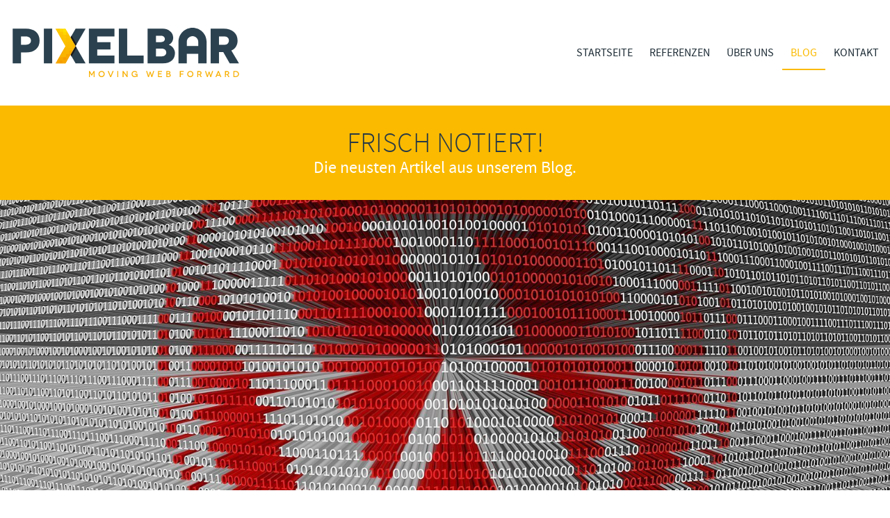

--- FILE ---
content_type: text/html; charset=UTF-8
request_url: https://www.pixelbar.be/blog/wordpress-plugin-miniloops-ganz-einfach-mit-shortcodes-erweitern/
body_size: 9405
content:
<!doctype html>
<html lang="de">
<head>
    <script>
		// Picture element HTML5 shiv
		document.createElement( "picture" );
  	</script>
	<meta charset="UTF-8">
	<meta name="viewport" content="width=device-width, initial-scale=1">
	

	<link rel="icon" href="https://static.pixelbar.be/wp-content/themes/pixelpress/dist/assets/images/icons/favicon.ico" type="image/x-icon">
<link rel="apple-touch-icon" sizes="57x57" href="https://static.pixelbar.be/wp-content/themes/pixelpress/dist/assets/images/icons/apple-icon-57x57.png">
<link rel="apple-touch-icon" sizes="60x60" href="https://static.pixelbar.be/wp-content/themes/pixelpress/dist/assets/images/icons/apple-icon-60x60.png">
<link rel="apple-touch-icon" sizes="72x72" href="https://static.pixelbar.be/wp-content/themes/pixelpress/dist/assets/images/icons/apple-icon-72x72.png">
<link rel="apple-touch-icon" sizes="76x76" href="https://static.pixelbar.be/wp-content/themes/pixelpress/dist/assets/images/icons/apple-icon-76x76.png">
<link rel="apple-touch-icon" sizes="114x114" href="https://static.pixelbar.be/wp-content/themes/pixelpress/dist/assets/images/icons/apple-icon-114x114.png">
<link rel="apple-touch-icon" sizes="120x120" href="https://static.pixelbar.be/wp-content/themes/pixelpress/dist/assets/images/icons/apple-icon-120x120.png">
<link rel="apple-touch-icon" sizes="144x144" href="https://static.pixelbar.be/wp-content/themes/pixelpress/dist/assets/images/icons/apple-icon-144x144.png">
<link rel="apple-touch-icon" sizes="152x152" href="https://static.pixelbar.be/wp-content/themes/pixelpress/dist/assets/images/icons/apple-icon-152x152.png">
<link rel="apple-touch-icon" sizes="180x180" href="https://static.pixelbar.be/wp-content/themes/pixelpress/dist/assets/images/icons/apple-icon-180x180.png">
<link rel="icon" type="image/png" sizes="192x192" href="https://static.pixelbar.be/wp-content/themes/pixelpress/dist/assets/images/icons/android-icon-192x192.png">
<link rel="icon" type="image/png" sizes="32x32" href="https://static.pixelbar.be/wp-content/themes/pixelpress/dist/assets/images/icons/favicon-32x32.png">
<link rel="icon" type="image/png" sizes="96x96" href="https://static.pixelbar.be/wp-content/themes/pixelpress/dist/assets/images/icons/favicon-96x96.png">
<link rel="icon" type="image/png" sizes="16x16" href="https://static.pixelbar.be/wp-content/themes/pixelpress/dist/assets/images/icons/favicon-16x16.png">
<link rel="manifest" href="https://static.pixelbar.be/wp-content/themes/pixelpress/dist/assets/images/icons/manifest.json">
<meta name="msapplication-TileColor" content="#ffffff">
<meta name="msapplication-TileImage" content="https://static.pixelbar.be/wp-content/themes/pixelpress/dist/assets/images/icons/ms-icon-144x144.png">
<meta name="theme-color" content="#ffffff"><meta name='robots' content='index, follow, max-image-preview:large, max-snippet:-1, max-video-preview:-1' />
        <!-- Matomo -->
        <script>
        var _paq = window._paq = window._paq || [];
        /* tracker methods like "setCustomDimension" should be called before "trackPageView" */
        _paq.push(["disableCookies"]);
        _paq.push(['trackPageView']);
        _paq.push(['enableLinkTracking']);
        (function() {
            var u="https://matomo.pixelbar.be/";
            _paq.push(['setTrackerUrl', u+'matomo.php']);
            _paq.push(['setSiteId', '2']);
            var d=document, g=d.createElement('script'), s=d.getElementsByTagName('script')[0];
            g.async=true; g.src=u+'matomo.js'; s.parentNode.insertBefore(g,s);
        })();
        </script>
        <!-- End Matomo Code -->
    
	<!-- This site is optimized with the Yoast SEO plugin v26.7 - https://yoast.com/wordpress/plugins/seo/ -->
	<title>Wordpress Plugin Miniloops mit eigenen Shortcodes erweitern</title>
	<meta name="description" content="Mit eigenen Shortcodes das Wordpress Plugin Miniloops noch umfangreicher machen! Eigene Queries spielend einfach erstellen und bestehende erweitern!" />
	<meta property="og:locale" content="de_DE" />
	<meta property="og:type" content="article" />
	<meta property="og:title" content="Wordpress Plugin Miniloops mit eigenen Shortcodes erweitern" />
	<meta property="og:description" content="Mit eigenen Shortcodes das Wordpress Plugin Miniloops noch umfangreicher machen! Eigene Queries spielend einfach erstellen und bestehende erweitern!" />
	<meta property="og:url" content="https://www.pixelbar.be/blog/wordpress-plugin-miniloops-ganz-einfach-mit-shortcodes-erweitern/" />
	<meta property="og:site_name" content="Pixelbar GmbH Eupen - Webdesign - Digitale Medien - Webentwicklung" />
	<meta property="article:publisher" content="https://www.facebook.com/pixelbar.be/?fref=ts" />
	<meta property="article:published_time" content="2013-01-24T13:07:36+00:00" />
	<meta property="article:modified_time" content="2016-08-18T14:46:29+00:00" />
	<meta property="og:image" content="https://static.pixelbar.be/wp-content/uploads/2014/05/blog-pixelbar-wordpress-logo.jpg" />
	<meta property="og:image:width" content="1600" />
	<meta property="og:image:height" content="1020" />
	<meta property="og:image:type" content="image/jpeg" />
	<meta name="author" content="Adrian Lambertz" />
	<meta name="twitter:card" content="summary_large_image" />
	<meta name="twitter:label1" content="Verfasst von" />
	<meta name="twitter:data1" content="Adrian Lambertz" />
	<meta name="twitter:label2" content="Geschätzte Lesezeit" />
	<meta name="twitter:data2" content="3 Minuten" />
	<script type="application/ld+json" class="yoast-schema-graph">{"@context":"https://schema.org","@graph":[{"@type":"Article","@id":"https://www.pixelbar.be/blog/wordpress-plugin-miniloops-ganz-einfach-mit-shortcodes-erweitern/#article","isPartOf":{"@id":"https://www.pixelbar.be/blog/wordpress-plugin-miniloops-ganz-einfach-mit-shortcodes-erweitern/"},"author":{"name":"Adrian Lambertz","@id":"https://www.pixelbar.be/#/schema/person/c187a8d02218d7ce6faa03a19cbe3cb0"},"headline":"WordPress Plugin Miniloops ganz einfach mit Shortcodes erweitern!","datePublished":"2013-01-24T13:07:36+00:00","dateModified":"2016-08-18T14:46:29+00:00","mainEntityOfPage":{"@id":"https://www.pixelbar.be/blog/wordpress-plugin-miniloops-ganz-einfach-mit-shortcodes-erweitern/"},"wordCount":570,"commentCount":2,"image":{"@id":"https://www.pixelbar.be/blog/wordpress-plugin-miniloops-ganz-einfach-mit-shortcodes-erweitern/#primaryimage"},"thumbnailUrl":"https://static.pixelbar.be/wp-content/uploads/2014/05/blog-pixelbar-wordpress-logo.jpg","articleSection":["Wordpress"],"inLanguage":"de","potentialAction":[{"@type":"CommentAction","name":"Comment","target":["https://www.pixelbar.be/blog/wordpress-plugin-miniloops-ganz-einfach-mit-shortcodes-erweitern/#respond"]}]},{"@type":"WebPage","@id":"https://www.pixelbar.be/blog/wordpress-plugin-miniloops-ganz-einfach-mit-shortcodes-erweitern/","url":"https://www.pixelbar.be/blog/wordpress-plugin-miniloops-ganz-einfach-mit-shortcodes-erweitern/","name":"Wordpress Plugin Miniloops mit eigenen Shortcodes erweitern","isPartOf":{"@id":"https://www.pixelbar.be/#website"},"primaryImageOfPage":{"@id":"https://www.pixelbar.be/blog/wordpress-plugin-miniloops-ganz-einfach-mit-shortcodes-erweitern/#primaryimage"},"image":{"@id":"https://www.pixelbar.be/blog/wordpress-plugin-miniloops-ganz-einfach-mit-shortcodes-erweitern/#primaryimage"},"thumbnailUrl":"https://static.pixelbar.be/wp-content/uploads/2014/05/blog-pixelbar-wordpress-logo.jpg","datePublished":"2013-01-24T13:07:36+00:00","dateModified":"2016-08-18T14:46:29+00:00","author":{"@id":"https://www.pixelbar.be/#/schema/person/c187a8d02218d7ce6faa03a19cbe3cb0"},"description":"Mit eigenen Shortcodes das Wordpress Plugin Miniloops noch umfangreicher machen! Eigene Queries spielend einfach erstellen und bestehende erweitern!","breadcrumb":{"@id":"https://www.pixelbar.be/blog/wordpress-plugin-miniloops-ganz-einfach-mit-shortcodes-erweitern/#breadcrumb"},"inLanguage":"de","potentialAction":[{"@type":"ReadAction","target":["https://www.pixelbar.be/blog/wordpress-plugin-miniloops-ganz-einfach-mit-shortcodes-erweitern/"]}]},{"@type":"ImageObject","inLanguage":"de","@id":"https://www.pixelbar.be/blog/wordpress-plugin-miniloops-ganz-einfach-mit-shortcodes-erweitern/#primaryimage","url":"https://static.pixelbar.be/wp-content/uploads/2014/05/blog-pixelbar-wordpress-logo.jpg","contentUrl":"https://static.pixelbar.be/wp-content/uploads/2014/05/blog-pixelbar-wordpress-logo.jpg","width":1600,"height":1020},{"@type":"BreadcrumbList","@id":"https://www.pixelbar.be/blog/wordpress-plugin-miniloops-ganz-einfach-mit-shortcodes-erweitern/#breadcrumb","itemListElement":[{"@type":"ListItem","position":1,"name":"Startseite","item":"https://www.pixelbar.be/"},{"@type":"ListItem","position":2,"name":"Blog","item":"https://www.pixelbar.be/blog/"},{"@type":"ListItem","position":3,"name":"Blog","item":"https://www.pixelbar.be/blog/"},{"@type":"ListItem","position":4,"name":"WordPress Plugin Miniloops ganz einfach mit Shortcodes erweitern!"}]},{"@type":"WebSite","@id":"https://www.pixelbar.be/#website","url":"https://www.pixelbar.be/","name":"Pixelbar GmbH Eupen - Webdesign - Digitale Medien - Webentwicklung","description":"Moving Web Forward","potentialAction":[{"@type":"SearchAction","target":{"@type":"EntryPoint","urlTemplate":"https://www.pixelbar.be/?s={search_term_string}"},"query-input":{"@type":"PropertyValueSpecification","valueRequired":true,"valueName":"search_term_string"}}],"inLanguage":"de"},{"@type":"Person","@id":"https://www.pixelbar.be/#/schema/person/c187a8d02218d7ce6faa03a19cbe3cb0","name":"Adrian Lambertz","description":"Seit 2010 Full Stack Webdev &amp; Serveradmin bei Pixelbar!","sameAs":["https://www.pixelbar.be/blog/author/adrian/"],"url":"https://www.pixelbar.be/blog/author/adrian/"}]}</script>
	<!-- / Yoast SEO plugin. -->


<link rel='dns-prefetch' href='//static.pixelbar.be' />
<link rel="alternate" title="oEmbed (JSON)" type="application/json+oembed" href="https://www.pixelbar.be/wp-json/oembed/1.0/embed?url=https%3A%2F%2Fwww.pixelbar.be%2Fblog%2Fwordpress-plugin-miniloops-ganz-einfach-mit-shortcodes-erweitern%2F" />
<link rel="alternate" title="oEmbed (XML)" type="text/xml+oembed" href="https://www.pixelbar.be/wp-json/oembed/1.0/embed?url=https%3A%2F%2Fwww.pixelbar.be%2Fblog%2Fwordpress-plugin-miniloops-ganz-einfach-mit-shortcodes-erweitern%2F&#038;format=xml" />
<style id='wp-img-auto-sizes-contain-inline-css'>
img:is([sizes=auto i],[sizes^="auto," i]){contain-intrinsic-size:3000px 1500px}
/*# sourceURL=wp-img-auto-sizes-contain-inline-css */
</style>
<link rel='stylesheet' id='pixelpress-stylesheet-css' href='https://static.pixelbar.be/wp-content/themes/pixelpress/dist/assets/css/pixelpress.0ba62a.css' media='all' />
<link rel="https://api.w.org/" href="https://www.pixelbar.be/wp-json/" /><link rel="alternate" title="JSON" type="application/json" href="https://www.pixelbar.be/wp-json/wp/v2/posts/1952" /><style id='global-styles-inline-css'>
:root{--wp--preset--aspect-ratio--square: 1;--wp--preset--aspect-ratio--4-3: 4/3;--wp--preset--aspect-ratio--3-4: 3/4;--wp--preset--aspect-ratio--3-2: 3/2;--wp--preset--aspect-ratio--2-3: 2/3;--wp--preset--aspect-ratio--16-9: 16/9;--wp--preset--aspect-ratio--9-16: 9/16;--wp--preset--color--black: #000000;--wp--preset--color--cyan-bluish-gray: #abb8c3;--wp--preset--color--white: #ffffff;--wp--preset--color--pale-pink: #f78da7;--wp--preset--color--vivid-red: #cf2e2e;--wp--preset--color--luminous-vivid-orange: #ff6900;--wp--preset--color--luminous-vivid-amber: #fcb900;--wp--preset--color--light-green-cyan: #7bdcb5;--wp--preset--color--vivid-green-cyan: #00d084;--wp--preset--color--pale-cyan-blue: #8ed1fc;--wp--preset--color--vivid-cyan-blue: #0693e3;--wp--preset--color--vivid-purple: #9b51e0;--wp--preset--color--primary: #1779ba;--wp--preset--color--secondary: #767676;--wp--preset--color--success: #3adb76;--wp--preset--color--warning: #ffae00;--wp--preset--color--alert: #cc4b37;--wp--preset--gradient--vivid-cyan-blue-to-vivid-purple: linear-gradient(135deg,rgb(6,147,227) 0%,rgb(155,81,224) 100%);--wp--preset--gradient--light-green-cyan-to-vivid-green-cyan: linear-gradient(135deg,rgb(122,220,180) 0%,rgb(0,208,130) 100%);--wp--preset--gradient--luminous-vivid-amber-to-luminous-vivid-orange: linear-gradient(135deg,rgb(252,185,0) 0%,rgb(255,105,0) 100%);--wp--preset--gradient--luminous-vivid-orange-to-vivid-red: linear-gradient(135deg,rgb(255,105,0) 0%,rgb(207,46,46) 100%);--wp--preset--gradient--very-light-gray-to-cyan-bluish-gray: linear-gradient(135deg,rgb(238,238,238) 0%,rgb(169,184,195) 100%);--wp--preset--gradient--cool-to-warm-spectrum: linear-gradient(135deg,rgb(74,234,220) 0%,rgb(151,120,209) 20%,rgb(207,42,186) 40%,rgb(238,44,130) 60%,rgb(251,105,98) 80%,rgb(254,248,76) 100%);--wp--preset--gradient--blush-light-purple: linear-gradient(135deg,rgb(255,206,236) 0%,rgb(152,150,240) 100%);--wp--preset--gradient--blush-bordeaux: linear-gradient(135deg,rgb(254,205,165) 0%,rgb(254,45,45) 50%,rgb(107,0,62) 100%);--wp--preset--gradient--luminous-dusk: linear-gradient(135deg,rgb(255,203,112) 0%,rgb(199,81,192) 50%,rgb(65,88,208) 100%);--wp--preset--gradient--pale-ocean: linear-gradient(135deg,rgb(255,245,203) 0%,rgb(182,227,212) 50%,rgb(51,167,181) 100%);--wp--preset--gradient--electric-grass: linear-gradient(135deg,rgb(202,248,128) 0%,rgb(113,206,126) 100%);--wp--preset--gradient--midnight: linear-gradient(135deg,rgb(2,3,129) 0%,rgb(40,116,252) 100%);--wp--preset--font-size--small: 13px;--wp--preset--font-size--medium: 20px;--wp--preset--font-size--large: 36px;--wp--preset--font-size--x-large: 42px;--wp--preset--spacing--20: 0.44rem;--wp--preset--spacing--30: 0.67rem;--wp--preset--spacing--40: 1rem;--wp--preset--spacing--50: 1.5rem;--wp--preset--spacing--60: 2.25rem;--wp--preset--spacing--70: 3.38rem;--wp--preset--spacing--80: 5.06rem;--wp--preset--shadow--natural: 6px 6px 9px rgba(0, 0, 0, 0.2);--wp--preset--shadow--deep: 12px 12px 50px rgba(0, 0, 0, 0.4);--wp--preset--shadow--sharp: 6px 6px 0px rgba(0, 0, 0, 0.2);--wp--preset--shadow--outlined: 6px 6px 0px -3px rgb(255, 255, 255), 6px 6px rgb(0, 0, 0);--wp--preset--shadow--crisp: 6px 6px 0px rgb(0, 0, 0);}:where(.is-layout-flex){gap: 0.5em;}:where(.is-layout-grid){gap: 0.5em;}body .is-layout-flex{display: flex;}.is-layout-flex{flex-wrap: wrap;align-items: center;}.is-layout-flex > :is(*, div){margin: 0;}body .is-layout-grid{display: grid;}.is-layout-grid > :is(*, div){margin: 0;}:where(.wp-block-columns.is-layout-flex){gap: 2em;}:where(.wp-block-columns.is-layout-grid){gap: 2em;}:where(.wp-block-post-template.is-layout-flex){gap: 1.25em;}:where(.wp-block-post-template.is-layout-grid){gap: 1.25em;}.has-black-color{color: var(--wp--preset--color--black) !important;}.has-cyan-bluish-gray-color{color: var(--wp--preset--color--cyan-bluish-gray) !important;}.has-white-color{color: var(--wp--preset--color--white) !important;}.has-pale-pink-color{color: var(--wp--preset--color--pale-pink) !important;}.has-vivid-red-color{color: var(--wp--preset--color--vivid-red) !important;}.has-luminous-vivid-orange-color{color: var(--wp--preset--color--luminous-vivid-orange) !important;}.has-luminous-vivid-amber-color{color: var(--wp--preset--color--luminous-vivid-amber) !important;}.has-light-green-cyan-color{color: var(--wp--preset--color--light-green-cyan) !important;}.has-vivid-green-cyan-color{color: var(--wp--preset--color--vivid-green-cyan) !important;}.has-pale-cyan-blue-color{color: var(--wp--preset--color--pale-cyan-blue) !important;}.has-vivid-cyan-blue-color{color: var(--wp--preset--color--vivid-cyan-blue) !important;}.has-vivid-purple-color{color: var(--wp--preset--color--vivid-purple) !important;}.has-black-background-color{background-color: var(--wp--preset--color--black) !important;}.has-cyan-bluish-gray-background-color{background-color: var(--wp--preset--color--cyan-bluish-gray) !important;}.has-white-background-color{background-color: var(--wp--preset--color--white) !important;}.has-pale-pink-background-color{background-color: var(--wp--preset--color--pale-pink) !important;}.has-vivid-red-background-color{background-color: var(--wp--preset--color--vivid-red) !important;}.has-luminous-vivid-orange-background-color{background-color: var(--wp--preset--color--luminous-vivid-orange) !important;}.has-luminous-vivid-amber-background-color{background-color: var(--wp--preset--color--luminous-vivid-amber) !important;}.has-light-green-cyan-background-color{background-color: var(--wp--preset--color--light-green-cyan) !important;}.has-vivid-green-cyan-background-color{background-color: var(--wp--preset--color--vivid-green-cyan) !important;}.has-pale-cyan-blue-background-color{background-color: var(--wp--preset--color--pale-cyan-blue) !important;}.has-vivid-cyan-blue-background-color{background-color: var(--wp--preset--color--vivid-cyan-blue) !important;}.has-vivid-purple-background-color{background-color: var(--wp--preset--color--vivid-purple) !important;}.has-black-border-color{border-color: var(--wp--preset--color--black) !important;}.has-cyan-bluish-gray-border-color{border-color: var(--wp--preset--color--cyan-bluish-gray) !important;}.has-white-border-color{border-color: var(--wp--preset--color--white) !important;}.has-pale-pink-border-color{border-color: var(--wp--preset--color--pale-pink) !important;}.has-vivid-red-border-color{border-color: var(--wp--preset--color--vivid-red) !important;}.has-luminous-vivid-orange-border-color{border-color: var(--wp--preset--color--luminous-vivid-orange) !important;}.has-luminous-vivid-amber-border-color{border-color: var(--wp--preset--color--luminous-vivid-amber) !important;}.has-light-green-cyan-border-color{border-color: var(--wp--preset--color--light-green-cyan) !important;}.has-vivid-green-cyan-border-color{border-color: var(--wp--preset--color--vivid-green-cyan) !important;}.has-pale-cyan-blue-border-color{border-color: var(--wp--preset--color--pale-cyan-blue) !important;}.has-vivid-cyan-blue-border-color{border-color: var(--wp--preset--color--vivid-cyan-blue) !important;}.has-vivid-purple-border-color{border-color: var(--wp--preset--color--vivid-purple) !important;}.has-vivid-cyan-blue-to-vivid-purple-gradient-background{background: var(--wp--preset--gradient--vivid-cyan-blue-to-vivid-purple) !important;}.has-light-green-cyan-to-vivid-green-cyan-gradient-background{background: var(--wp--preset--gradient--light-green-cyan-to-vivid-green-cyan) !important;}.has-luminous-vivid-amber-to-luminous-vivid-orange-gradient-background{background: var(--wp--preset--gradient--luminous-vivid-amber-to-luminous-vivid-orange) !important;}.has-luminous-vivid-orange-to-vivid-red-gradient-background{background: var(--wp--preset--gradient--luminous-vivid-orange-to-vivid-red) !important;}.has-very-light-gray-to-cyan-bluish-gray-gradient-background{background: var(--wp--preset--gradient--very-light-gray-to-cyan-bluish-gray) !important;}.has-cool-to-warm-spectrum-gradient-background{background: var(--wp--preset--gradient--cool-to-warm-spectrum) !important;}.has-blush-light-purple-gradient-background{background: var(--wp--preset--gradient--blush-light-purple) !important;}.has-blush-bordeaux-gradient-background{background: var(--wp--preset--gradient--blush-bordeaux) !important;}.has-luminous-dusk-gradient-background{background: var(--wp--preset--gradient--luminous-dusk) !important;}.has-pale-ocean-gradient-background{background: var(--wp--preset--gradient--pale-ocean) !important;}.has-electric-grass-gradient-background{background: var(--wp--preset--gradient--electric-grass) !important;}.has-midnight-gradient-background{background: var(--wp--preset--gradient--midnight) !important;}.has-small-font-size{font-size: var(--wp--preset--font-size--small) !important;}.has-medium-font-size{font-size: var(--wp--preset--font-size--medium) !important;}.has-large-font-size{font-size: var(--wp--preset--font-size--large) !important;}.has-x-large-font-size{font-size: var(--wp--preset--font-size--x-large) !important;}
/*# sourceURL=global-styles-inline-css */
</style>
</head>

<body class="wp-singular post-template-default single single-post postid-1952 single-format-standard wp-theme-pixelpress no-featured no-header no-intro ">

<div class="offcanvas-wrapper" data-from="right" data-push="false">

	<div class="offcanvas-content">

		<div id="page" class="site">
			<a class="skip-link screen-reader-text" href="#content">Zu Inhalt wechseln</a>

			<header id="masthead" class="site-header">
				<div class="inner-wrapper">
					<a class="logo-wrapper" href="https://www.pixelbar.be"><img width="330" height="72" src="https://static.pixelbar.be/wp-content/themes/pixelpress/dist/assets/images/logo-fixed.svg" alt="Pixelbar GmbH Eupen - Webdesign - Digitale Medien - Webentwicklung" /></a>					<div class="servicenav-header">
						<div class="inner-servicenav">
													</div>
						<nav id="site-navigation" class="main-navigation">
							<div class="menu-icon-wrapper">
									<button class="menu-icon" type="button" aria-label="Menu">
										<svg width="32" height="21" xmlns="http://www.w3.org/2000/svg"><g fill="currentcolor" fill-rule="evenodd"><path d="M0 0h32v3H0zM0 9h32v3H0zM0 18h32v3H0z"/></g></svg>							
									</button>
								</div>
							<div class="menu-startseite-menu-container"><ul id="menu-startseite-menu" class="menu"><li id="menu-item-6859" class="menu-item menu-item-type-post_type menu-item-object-page menu-item-home menu-item-6859"><a href="https://www.pixelbar.be/">Startseite</a></li>
<li id="menu-item-6855" class="menu-item menu-item-type-post_type menu-item-object-page menu-item-6855"><a href="https://www.pixelbar.be/portfolio/">Referenzen</a></li>
<li id="menu-item-7027" class="menu-item menu-item-type-post_type menu-item-object-page menu-item-7027"><a href="https://www.pixelbar.be/ueber-uns/">Über Uns</a></li>
<li id="menu-item-4265" class="menu-item menu-item-type-post_type menu-item-object-page current_page_parent menu-item-4265"><a href="https://www.pixelbar.be/blog/">Blog</a></li>
<li id="menu-item-4110" class="menu-item menu-item-type-post_type menu-item-object-page menu-item-4110"><a href="https://www.pixelbar.be/kontakt/">Kontakt</a></li>
</ul></div> 
						</nav><!-- #site-navigation -->
					</div>


				</div>
			</header><!-- #masthead -->

						
<section class="entry-header-wrapper">
    <header class="entry-header">

        <h1>Frisch notiert!</h1><p class="intro">Die neusten Artikel aus unserem Blog. </p>    </header>
</section>

			

			<div id="content" class="site-content">

          <div class="img-wrapper single-blog-topimage">
              <picture>
                  <img 
                      data-sizes="auto" 
                      width="1440" 
                      height="750" 
                      class="lazyload" 
                      loading="lazy" 
                      alt=""
                      data-src="https://static.pixelbar.be/wp-content/uploads/2014/05/blog-pixelbar-wordpress-logo.jpg" 
                      />
              </picture> 
          </div>

  

			<article class="post-1952 post type-post status-publish format-standard has-post-thumbnail hentry category-wordpress" id="post-1952">
			<div class="entry-content">
        <header class="entry-single-header">
          <div class="inner-wrapper">
            <h1 class="entry-title">WordPress Plugin Miniloops ganz einfach mit Shortcodes erweitern!</h1>
            <div class="single-meta-date">
                
<div class="meta-content-wrapper">
    <div class="meta-date">
        <span class="label">Zuletzt aktualisiert  am </span><span class="time">18/08/2016</span> <span class="timestamp" data-time="1471531589"></span>        <span>von Adrian Lambertz</span>
    </div>
    <div class="meta-commentcount">
                            2 Kommentare
            </div>
                <div class="blogitem-cat">
        <span>Wordpress</span>        </div>
    </div> /
                                                  <a href="https://www.pixelbar.be/blog/kategorie/wordpress/" title="Wordpress" class="rest-normal">Wordpress</a>                                                / <a id="comment-count" class="rest-normal" href="#comments"><span class="single-comment-count">2</span></a>
            </div>
          </div>
        </header>



        <div class="clearfix set-margin-top">
          <div class="column small-12 flexible-content-wrapper">
    			          </div>
        </div>
        <div class="classic-content-wrapper flexible-editor-wrapper">
          <div class="inner-wrapper">
            <p>Vor kurzem standen wir bei einer Webentwicklung vor einem Problem. Und zwar nutzten wir das WordPress Plugin &#8222;Miniloops&#8220; (welches wir in einem <a title="WordPress Plugin “Mini Loops” – Spielend einfach Datenbankabfragen integrieren" href="https://www.pixelbar.be/blog/wordpress-plugin-mini-loops-spielend-einfach-datenbankabfragen-integrieren/">anderen Posting</a> ebenfalls vorgestellt haben) für eine spezielle Ausgabe verschiedener Artikel.</p>
<p>Wer schonmal mit Miniloops gearbeitet hat, weiss, was dieses mächtige Plugin kann. Dennoch sind wir da nun an eine Grenze gestoßen, die es zu durchbrechen galt.<span id="more-1952"></span> Im Prinzip ging es darum:</p>
<p>Es wurden Artikel aus einer Kategorie ausgelesen und das &#8222;Featured Image&#8220; (Artikelbild) in der Auflistung als Thumb ausgegeben. Daneben war der Titel des Artikels und ein kleiner Anreisser mit einem &#8222;Weiterlesen&#8220; Link. So weit, so gut, da wir in einem WP &#8211; PHP &#8211; Template arbeiteten und nicht in einem Widget, passten wir alle Parameter wie Kategorie, Reihenfolge etc. in den $args an und nutzen für die Ausgabe ein simples &lt;ul&gt;&lt;li&gt; inklusive der [ml_image], [ml_title] und [excerpt] Tags. Ein wenig CSS und schon stand die Ausgabe.</p>
<p>Dann kam der Kundenwunsch, dass das Featured Image (Artikelbild) doch bitte anklickbar sein sollte und sich in der Lightbox (wir nutzen Fancybox) vergrößern sollte.</p>
<p>So weit, so gut &#8211; auf der Miniloops Plugin Seite geschaut, jedoch nirgendwo das passende gefunden. Im Prinzip brauchten wir &#8222;nur&#8220; die URL des Artikelbildes in voller Größe. Wie also nun die Ausgabe so anpassen, dass diese mit ausgegeben wird? Eigenes PHP in die Ausgabe? Nicht machbar. Dann kam uns die Idee: Shortcodes. Warum Shortcodes?</p>
<p>Schaut man sich die Miniloops Ausgabe genauer an, arbeitet sie sogar schon mit kleineren Shortcodes wie &#8222;[ml_image]&#8220;, &#8222;[ml_title]&#8220; und &#8222;[excerpt]&#8220;.</p>
<p>Also einen eigenen Shortcode schreiben:</p>
<p><pre><code class="language-php">//Mini Loops ShortCode getThumbURL<br />
function ml_get_large_url( $atts ){<br />
$large_image_url = wp_get_attachment_image_src( get_post_thumbnail_id(get_the_ID()), 'large');<br />
return $large_image_url[0];<br />
}<br />
add_shortcode( 'ml_largeurl', 'ml_get_large_url' );</code></pre><br />
Dieser kann einfach in die functions.php geschrieben werden. Da wir hier allerdings schon in einer Template .php Datei waren, haben wir sie direkt in dieser geschrieben.</p>
<p>In dem Array $large_image_url wird die Large &#8211; URL und die Höhe und Breite des Postthumbnails gespeichert. Das Return gibt den Wert des String $large_image_url[0] (die URL) zurück. Da wir den Shortcode in einem Loop (von Miniloops) ausführen werden, funktioniert get_the_id() zum Abfragen der ID des Thumbs einwandfrei.</p>
<p>Mit add_schortcode machen wir aus der Funktion &#8222;&#8220;ml_get_large_url()&#8220; einen Shortcode [ml_largeurl]. <strong>WICHTIG: der Shortcode MUSS mit &#8222;ml_&#8220; beginnen, sonst erkennt Miniloops ihn nicht.</strong></p>
<p>Nun gehts ans Testen. In die Ausgabe ein &lt;a&gt; Tag mit dem href [ml_largeurl] und unserer Klasse, auf die die Fancybox greift. Abspeichern, fertig.</p>
<p>So sieht die Ausgabe nun aus:<br />
<pre><code class="language-php">'item_format' =&gt; '<br />
        	&lt;li class=&quot;[ml_class]&quot;&gt;<br />
        		&lt;article&gt;<br />
        			&lt;a href=&quot;[ml_largeurl]&quot; class=&quot;xf-fancybox&quot;&gt;[ml_image width=150 height=75 from=thumb cache=clear]&lt;/a&gt;<br />
        			&lt;h3&gt;[ml_title]&lt;/h3&gt;<br />
        			&lt;span&gt;[excerpt length=200 space_between=1 up_to_more=1 after=&quot;&quot; after_link=0]&lt;/span&gt;<br />
        		&lt;/article&gt;<br />
        	&lt;/li&gt;'</code></pre></p>
<p>Un siehe da, es klappt! Und das funktioniert nach eigenen Tests mit praktisch jedem Shortcode den wir festlegen.</p>
<p>Habt ihr eigene Verwendungszwecke für solche Shortcodes in Miniloops? Dann postet sie in die Kommentare, wir sind gespannt.</p>
          </div>
        </div>
			</div>
 
	    <div class="share-wrapper">
    <div class="inner-wrapper">
        <div class="share-title">Artikel teilen:</div>
        <a href="https://www.facebook.com/sharer/sharer.php?u=https%3A%2F%2Fwww.pixelbar.be%2Fblog%2Fwordpress-plugin-miniloops-ganz-einfach-mit-shortcodes-erweitern%2F" class="share-link">Facebook</a>
        <a href="https://twitter.com/home?status=WordPress%20Plugin%20Miniloops%20ganz%20einfach%20mit%20Shortcodes%20erweitern%21%20https%3A%2F%2Fwww.pixelbar.be%2Fblog%2Fwordpress-plugin-miniloops-ganz-einfach-mit-shortcodes-erweitern%2F" class="share-link">Twitter</a>
        <a href="https://www.linkedin.com/shareArticle?mini=true&url=https%3A%2F%2Fwww.pixelbar.be%2Fblog%2Fwordpress-plugin-miniloops-ganz-einfach-mit-shortcodes-erweitern%2F&title=WordPress%20Plugin%20Miniloops%20ganz%20einfach%20mit%20Shortcodes%20erweitern%21&summary=&source=" class="share-link">LinkedIn</a>
        <a href="https://www.xing.com/app/user?op=share;url=https%3A%2F%2Fwww.pixelbar.be%2Fblog%2Fwordpress-plugin-miniloops-ganz-einfach-mit-shortcodes-erweitern%2F" class="share-link">Xing</a>
    </div>
</div>

      
	<div class="author-wrapper">
    <div class="inner-wrapper">
            <h3 class="text-center">Adrian Lambertz</h3>
      <p>Seit 2010 bin ich nun schon bei Pixelbar mit dabei. Zuerst als Auszubildender und nach erfolgreichem Abschluss meiner Ausbildung als Frontend-Entwickler.

Ohne Musik und Kaffee kann ich nicht leben, daher konsumiere ich beides während der Arbeit praktisch durchgehend :).

Daneben liebe ich WordPress - darauf habe ich mich spezialisiert.</p>      <a href="https://www.pixelbar.be/blog/author/adrian/">
        Weitere Beiträge von adrian anzeigen      </a>
    </div>
  </div>

			
<div id="comments" class="comments-area">

			<header>
			<div class="inner-wrapper">
				<h2 class="comments-title">
					2 Kommentare				</h2>
			</div>
		</header>

		<div class="comments-wrapper">
			<div class="inner-wrapper">

				<ol class="comment-list">
							<li id="comment-90568" class="comment even thread-even depth-1">
			<article id="div-comment-90568" class="comment-body">
				<footer class="comment-meta">
					<div class="comment-author vcard">
												<b class="fn">Pierre</b> <span class="says">sagt:</span>					</div><!-- .comment-author -->

					<div class="comment-metadata">
						<a href="https://www.pixelbar.be/blog/wordpress-plugin-miniloops-ganz-einfach-mit-shortcodes-erweitern/#comment-90568"><time datetime="2016-01-04T15:30:09+02:00">4. Jan.. 2016 um 15:30 Uhr</time></a>					</div><!-- .comment-metadata -->

									</footer><!-- .comment-meta -->

				<div class="comment-content">
					<p>Hallo Adrian,</p>
<p>ich bin Neuling, was WordPress anbelangt, wenn auch kein blutiger Anfänger mehr.</p>
<p>Allerdings schlage ich mich jetzt schon ein paar Tage mit folgender Problematik rum:</p>
<p>Ich möchte folgeödendes ausführen lassen:</p>
<p><a></a></p>
<p>Allerdings kann mein WordPress diesen Sportcode nicht ausführen, weil es ein Sportcode eines Plugin ist.</p>
<p>Ich habe viel im Netz gefunden, aber leider keine für mich nachvollziehbare Beschreibung, was ich tun muss.</p>
<p>Kannst Du mir helfen?</p>
<p>Ich nutze die aktuellste WP Version und ein Theme von MySiteMyWay.</p>
				</div><!-- .comment-content -->

				<div class="reply"><a rel="nofollow" class="comment-reply-link" href="#comment-90568" data-commentid="90568" data-postid="1952" data-belowelement="div-comment-90568" data-respondelement="respond" data-replyto="Auf Pierre antworten" aria-label="Auf Pierre antworten">Antworten</a></div>			</article><!-- .comment-body -->
		</li><!-- #comment-## -->
		<li id="comment-112158" class="comment odd alt thread-odd thread-alt depth-1">
			<article id="div-comment-112158" class="comment-body">
				<footer class="comment-meta">
					<div class="comment-author vcard">
												<b class="fn"><a href="https://www.wp-hasty.com/" class="url" rel="ugc external nofollow">Benjamin Koehler</a></b> <span class="says">sagt:</span>					</div><!-- .comment-author -->

					<div class="comment-metadata">
						<a href="https://www.pixelbar.be/blog/wordpress-plugin-miniloops-ganz-einfach-mit-shortcodes-erweitern/#comment-112158"><time datetime="2017-04-19T12:34:37+02:00">19. Apr.. 2017 um 12:34 Uhr</time></a>					</div><!-- .comment-metadata -->

									</footer><!-- .comment-meta -->

				<div class="comment-content">
					<p>Shortcodes können auch ganz einfach mit Hasty erstellt werden. -&gt; <a href="https://www.wp-hasty.com/tools/wordpress-shortcode-generator/" rel="nofollow ugc">https://www.wp-hasty.com/tools/wordpress-shortcode-generator/</a></p>
				</div><!-- .comment-content -->

				<div class="reply"><a rel="nofollow" class="comment-reply-link" href="#comment-112158" data-commentid="112158" data-postid="1952" data-belowelement="div-comment-112158" data-respondelement="respond" data-replyto="Auf Benjamin Koehler antworten" aria-label="Auf Benjamin Koehler antworten">Antworten</a></div>			</article><!-- .comment-body -->
		</li><!-- #comment-## -->
				</ol><!-- .comment-list -->

			</div>
		</div>

			<div id="respond" class="comment-respond">
		<div class="inner-wrapper"><h3 id="reply-title" class="comment-reply-title">Kommentar hinterlassen <small><a rel="nofollow" id="cancel-comment-reply-link" href="/blog/wordpress-plugin-miniloops-ganz-einfach-mit-shortcodes-erweitern/#respond" style="display:none;">Antwort abbrechen</a></small></h3></div><form action="https://www.pixelbar.be/wp-comments-post.php" method="post" id="commentform" class="comment-form inner-wrapper"><p class="comment-notes"><span id="email-notes">Deine E-Mail-Adresse wird nicht veröffentlicht.</span> <span class="required-field-message">Erforderliche Felder sind mit <span class="required">*</span> markiert</span></p><div class="comment-form-field comment-form-comment"><label for="comment">Kommentar <span class="required">*</span></label><textarea autocomplete="new-password"  id="d9ccaa5136"  name="d9ccaa5136"   required="required" placeholder="Kommentar"></textarea><textarea id="comment" aria-label="hp-comment" aria-hidden="true" name="comment" autocomplete="new-password" style="padding:0 !important;clip:rect(1px, 1px, 1px, 1px) !important;position:absolute !important;white-space:nowrap !important;height:1px !important;width:1px !important;overflow:hidden !important;" tabindex="-1"></textarea><script data-noptimize>document.getElementById("comment").setAttribute( "id", "af172caecf121eec3f158a32954436d1" );document.getElementById("d9ccaa5136").setAttribute( "id", "comment" );</script></div><div class="comment-form-field comment-form-author"><label for="author">Vor- und Nachname<span class="required">*</span></label><input type="text" id="author" name="author" require="required" placeholder="Vor- und Nachname"></div>
<div class="comment-form-field comment-form-email"><label for="email">Email<span class="required">*</span></label><input type="text" id="email" name="email" require="required" placeholder="Email"></div>
<p class="comment-form-cookies-consent"><input id="wp-comment-cookies-consent" name="wp-comment-cookies-consent" type="checkbox" value="yes" /> <label for="wp-comment-cookies-consent">Meinen Namen, meine E-Mail-Adresse und meine Website in diesem Browser für die nächste Kommentierung speichern.</label></p>
<div class="submit-wrapper"><div class="form-submit"><input name="submit" type="submit" id="submit" class="submit" value="Kommentar hinterlassen" /> <input type='hidden' name='comment_post_ID' value='1952' id='comment_post_ID' />
<input type='hidden' name='comment_parent' id='comment_parent' value='0' />
</div></div></form>	</div><!-- #respond -->
	
</div><!-- #comments -->
		</article>
	
						</div>					<footer id="colophon" class="site-footer">

						<div class="inner-footer">
							<div class="inner-wrapper">
								
								<img loading="lazy" class="lazyload" data-src="https://static.pixelbar.be/wp-content/themes/pixelpress/dist/assets/images/footer_logo.svg" width="200" height="45" alt="Logo">

								<div class="cta-wrapper"><p>Sie haben ein konkretes Projekt zu besprechen?<br />
<a href="https://www.pixelbar.be/kontakt/">Melden Sie sich bei uns.</a></p>
</div>							</div>
						</div>
						<div class="copyright">
							<div class="inner-wrapper">
								<nav class="footer-menu-wrapper"><ul id="menu-footer-menu" class="footer-menu"><li id="menu-item-6030" class="menu-item menu-item-type-post_type menu-item-object-page menu-item-6030"><a href="https://www.pixelbar.be/datenschutzerklaerung/">Datenschutzerklärung</a></li>
<li id="menu-item-3989" class="menu-item menu-item-type-post_type menu-item-object-page menu-item-3989"><a href="https://www.pixelbar.be/impressum/">Impressum</a></li>
</ul></nav><div class="ostbelgien-logo-wrapper"><a href="https://ostbelgienlive.be/" target="_blank"><img alt="image" width="293" height="71" loading="lazy" class="lazyload" data-src="https://static.pixelbar.be/wp-content/uploads/2023/10/image.svg"></a></div>							</div>
						</div>

					</footer>			
				</div>			</div>
			<div class="offcanvas-menu">
    <button class="offcanvas-close-button"  title="close">
        <svg width="26" height="25" xmlns="http://www.w3.org/2000/svg"><g fill="currentcolor" fill-rule="evenodd"><path d="M.625 22.753 23.253.126l2.12 2.121L2.747 24.874z"/><path d="m2.747.125 22.627 22.628-2.121 2.12L.626 2.247z"/></g></svg>
    </button>
    <nav id="offcanvas-navigation" class="offcanvas-navigation">
        <ul id="menu-startseite-menu-1" role="list" class="vertical menu" data-accordion-menu data-submenu-toggle="true"><li class="menu-item menu-item-type-post_type menu-item-object-page menu-item-home menu-item-6859"><a href="https://www.pixelbar.be/">Startseite</a></li>
<li class="menu-item menu-item-type-post_type menu-item-object-page menu-item-6855"><a href="https://www.pixelbar.be/portfolio/">Referenzen</a></li>
<li class="menu-item menu-item-type-post_type menu-item-object-page menu-item-7027"><a href="https://www.pixelbar.be/ueber-uns/">Über Uns</a></li>
<li class="menu-item menu-item-type-post_type menu-item-object-page current_page_parent menu-item-4265"><a href="https://www.pixelbar.be/blog/">Blog</a></li>
<li class="menu-item menu-item-type-post_type menu-item-object-page menu-item-4110"><a href="https://www.pixelbar.be/kontakt/">Kontakt</a></li>
</ul>    </nav>

</div>

			<a href="#" class="offcanvas-close-layer" aria-label="Close"></a>
		</div>
		
		<script type="speculationrules">
{"prefetch":[{"source":"document","where":{"and":[{"href_matches":"/*"},{"not":{"href_matches":["/wp-*.php","/wp-admin/*","/wp-content/uploads/*","/wp-content/*","/wp-content/plugins/*","/wp-content/themes/pixelpress/*","/*\\?(.+)"]}},{"not":{"selector_matches":"a[rel~=\"nofollow\"]"}},{"not":{"selector_matches":".no-prefetch, .no-prefetch a"}}]},"eagerness":"conservative"}]}
</script>
<script src="https://static.pixelbar.be/wp-content/themes/pixelpress/src/assets/js/jquery-3.6.4.min.js" id="jquery-js"></script>
<script src="https://static.pixelbar.be/wp-content/themes/pixelpress/dist/assets/js/pixelpress.0ba62a.js" id="pixelpress-js-js"></script>
<script src="https://www.pixelbar.be/wp-includes/js/comment-reply.min.js" id="comment-reply-js" async data-wp-strategy="async" fetchpriority="low"></script>
	</body>
</html>


--- FILE ---
content_type: text/css
request_url: https://static.pixelbar.be/wp-content/themes/pixelpress/dist/assets/css/pixelpress.0ba62a.css
body_size: 11986
content:
@charset "UTF-8";body:after{content:"small"}@media screen and (min-width:40em){body:after{content:"medium"}}@media screen and (min-width:50em){body:after{content:"large"}}@media screen and (min-width:64em){body:after{content:"xlarge"}}@media screen and (min-width:90em){body:after{content:"xxlarge"}}@media screen and (min-width:112.5em){body:after{content:"xxxlarge"}}@media screen and (min-width:156.25em){body:after{content:"xxxxlarge"}}/*! normalize.css v8.0.1 | MIT License | github.com/necolas/normalize.css */*{box-sizing:border-box}button{-webkit-appearance:none;-moz-appearance:none;appearance:none;border:0;background-color:transparent;cursor:pointer}html{line-height:1.15;-webkit-text-size-adjust:100%}body:after{display:none}body{margin:0}main{display:block}ul[role=list]{list-style-type:none;padding:0;margin:0}h1{margin:.67em 0}h1,h2,h3,h4,h5,h6{font-weight:400}hr{box-sizing:content-box;height:0;overflow:visible}pre{font-family:monospace,monospace;font-size:1em}a{background-color:transparent}[id]{scroll-margin-top:2em}html{scroll-behavior:smooth}abbr[title]{border-bottom:none;text-decoration:underline;-webkit-text-decoration:underline dotted;text-decoration:underline dotted}code,kbd,samp{font-family:monospace,monospace;font-size:1em}small{font-size:80%}sub,sup{font-size:75%;line-height:0;position:relative;vertical-align:baseline}sub{bottom:-.25em}sup{top:-.5em}img{border-style:none;display:block;max-width:100%}figure{margin:0}iframe{max-width:100%}button,input,optgroup,select,textarea{font-family:inherit;font-size:100%;line-height:1.15;margin:0}button,input{overflow:visible}button,select{text-transform:none}[type=button],[type=reset],[type=submit],button{-webkit-appearance:button}[type=button]::-moz-focus-inner,[type=reset]::-moz-focus-inner,[type=submit]::-moz-focus-inner,button::-moz-focus-inner{border-style:none;padding:0}[type=button]:-moz-focusring,[type=reset]:-moz-focusring,[type=submit]:-moz-focusring,button:-moz-focusring{outline:1px dotted ButtonText}fieldset{padding:.35em .75em .625em}legend{box-sizing:border-box;color:inherit;display:table;max-width:100%;padding:0;white-space:normal}progress{vertical-align:baseline}textarea{overflow:auto}[type=checkbox],[type=radio]{box-sizing:border-box;padding:0}[type=number]::-webkit-inner-spin-button,[type=number]::-webkit-outer-spin-button{height:auto}[type=search]{-webkit-appearance:textfield;outline-offset:-2px}[type=search]::-webkit-search-decoration{-webkit-appearance:none}::-webkit-file-upload-button{-webkit-appearance:button;font:inherit}details{display:block}summary{display:list-item}template{display:none}[hidden]{display:none}.skip-link,.skip-link:hover,.skip-link:visited{position:absolute;overflow:hidden;top:-1000px;left:-1000px}.skip-link:active,.skip-link:focus{position:absolute;top:0;left:0}body{color:#263946;font-family:source_sans_proregular,Arial,"Helvetica Neue",sans-serif;font-weight:400}a{text-decoration:none;color:#263946;transition:all .2s ease}a:hover{color:#fbba00}b,strong{font-family:source_sans_probold,Arial,"Helvetica Neue",sans-serif;font-weight:400}.editor-styles a{color:#fbba00;font-family:source_sans_prosemibold,Arial,"Helvetica Neue",sans-serif;font-weight:400;text-decoration-line:underline;text-underline-offset:.3em;text-decoration-style:dotted;text-decoration-thickness:1px}.editor-styles a:hover{color:#263946}.editor-styles ol,.editor-styles ul{list-style-type:none;margin:2rem 0;padding:0}.editor-styles ol>li,.editor-styles ul>li{position:relative}.editor-styles ol>li:before,.editor-styles ul>li:before{content:"";position:absolute;z-index:2;background-color:#fbba00}.editor-styles ul>li{margin-bottom:.6666666667rem;padding-left:1.5rem}@media screen and (min-width:50em){.editor-styles ul>li{padding-left:2rem}}.editor-styles ul>li:before{margin-left:-1.75rem;top:.625rem;width:.5rem;height:.5rem}.editor-styles ul>li ul{margin:.5rem 0}.editor-styles ul>li ul>li{margin-bottom:.3333333333rem}@media screen and (min-width:50em){.editor-styles ul>li ul>li{padding-left:2rem}}.editor-styles ul>li ul>li:before{background-color:#fbba00;margin-left:-1.55rem;top:.625rem;width:.4375rem;height:.4375rem}@media screen and (min-width:50em){.editor-styles ul>li ul>li:before{margin-left:-1.75rem}}.editor-styles ol{counter-reset:pix-ol-counter}.editor-styles ol>li{counter-increment:pix-ol-counter;padding-left:2.5rem}.editor-styles ol>li:not(:last-child){margin-bottom:1rem}.editor-styles ol>li:before{content:counter(pix-ol-counter) ".";color:#fff;font-family:source_sans_probold,Arial,"Helvetica Neue",sans-serif;font-weight:400;top:.25rem;margin-left:-2.5rem;font-size:.875rem;width:1.25rem;height:1.25rem;display:flex;align-items:center;justify-content:center}p{line-height:1.6;margin-bottom:1rem}li{line-height:1.6}picture{overflow:hidden;flex:0 1 auto;display:block}picture .desc{position:absolute;bottom:0;left:0;padding:1rem;z-index:1;font-family:source_sans_prosemibold,Arial,"Helvetica Neue",sans-serif;font-weight:400;color:#fff;font-size:.8125rem;text-shadow:3px 3px 3px rgba(0,0,0,.9)}picture img{height:auto}picture a{display:block;position:relative}picture a.has-desc:after{content:"";position:absolute;left:0;right:0;bottom:0;top:0;background:linear-gradient(to top,rgba(0,0,0,.65) 0,rgba(0,0,0,0) 40%)}figure{position:relative;overflow:hidden;border-radius:.25rem;flex:0 1 auto;background-color:rgba(255,255,255,.15);display:block}figure figcaption{background-color:rgba(38,57,70,.1);padding:1rem;line-height:1.5;font-size:.9375rem;color:#fbba00}input[type=checkbox],input[type=radio],input[type=range],progress{accent-color:#fbba00}:focus-visible{outline:solid 1px #fbba00}h1,h2,h3,h4,h5,h6{margin:0;padding:0;font-family:source_sans_prolight,Arial,"Helvetica Neue",sans-serif;font-weight:400;line-height:1.1}h1{font-size:1.7rem}h2{font-size:1.875rem}h3{font-size:1.75rem;color:#fbba00}h4{font-size:1.625rem}h5{font-size:1.5rem}h6{font-size:1.375rem}@media screen and (min-width:50em){h1{font-size:2.5rem}h3{font-size:1.875rem}h4{font-size:1.75rem}h5{font-size:1.625rem}h6{font-size:1.625rem}}@font-face{font-family:pavpix;src:url(../fonts/pavpix.eot);src:url(../fonts/pavpix.eot?#iefix) format("embedded-opentype"),url(../fonts/pavpix.ttf) format("truetype"),url(../fonts/pavpix.woff) format("woff"),url(../fonts/pavpix.svg) format("svg");font-weight:400;font-style:normal}@font-face{font-family:source_sans_probold;src:url(../fonts/sourcesanspro-bold-webfont.eot);src:url(../fonts/sourcesanspro-bold-webfont.eot?#iefix) format("embedded-opentype"),url(../fonts/sourcesanspro-bold-webfont.woff2) format("woff2"),url(../fonts/sourcesanspro-bold-webfont.woff) format("woff"),url(../fonts/sourcesanspro-bold-webfont.ttf) format("truetype");font-weight:400;font-style:normal}@font-face{font-family:source_sans_prolight;src:url(../fonts/sourcesanspro-light-webfont.eot);src:url(../fonts/sourcesanspro-light-webfont.eot?#iefix) format("embedded-opentype"),url(../fonts/sourcesanspro-light-webfont.woff2) format("woff2"),url(../fonts/sourcesanspro-light-webfont.woff) format("woff"),url(../fonts/sourcesanspro-light-webfont.ttf) format("truetype");font-weight:400;font-style:normal;font-display:fallback}@font-face{font-family:source_sans_proregular;src:url(../fonts/sourcesanspro-regular-webfont.eot);src:url(../fonts/sourcesanspro-regular-webfont.eot?#iefix) format("embedded-opentype"),url(../fonts/sourcesanspro-regular-webfont.woff2) format("woff2"),url(../fonts/sourcesanspro-regular-webfont.woff) format("woff"),url(../fonts/sourcesanspro-regular-webfont.ttf) format("truetype");font-weight:400;font-style:normal;font-display:fallback}@font-face{font-family:source_sans_prosemibold;src:url(../fonts/sourcesanspro-semibold-webfont.eot);src:url(../fonts/sourcesanspro-semibold-webfont.eot?#iefix) format("embedded-opentype"),url(../fonts/sourcesanspro-semibold-webfont.woff2) format("woff2"),url(../fonts/sourcesanspro-semibold-webfont.woff) format("woff"),url(../fonts/sourcesanspro-semibold-webfont.ttf) format("truetype");font-weight:400;font-style:normal;font-display:fallback}#bluescreen-404{z-index:1000;position:fixed;top:0;right:0;bottom:0;left:0;width:100%;height:100%;background-color:#00a;text-align:center;font-family:Lucida Sans Typewriter,Lucida Console,monaco,Bitstream Vera Sans Mono,monospace;color:#fff}#bluescreen-404 .v-holder{position:relative;top:50%;transform:translateY(-50%)}#bluescreen-404 h1.entry-title{display:inline-block;padding:.3125rem .625rem;font-size:1rem;font-family:Lucida Sans Typewriter,Lucida Console,monaco,Bitstream Vera Sans Mono,monospace;background:#aaa;color:#00a;margin-bottom:1rem}#bluescreen-404 .entry-content{text-align:left;width:50%;margin:auto}.errormsg{cursor:help}#game-canvas{position:fixed;top:50%;left:50%;z-index:1100;width:60rem;height:45rem;border:none;transition:all .4s ease;transform:translateY(-50%) translateX(-50%) scale(0)}#game-canvas.active{transform:translateY(-50%) translateX(-50%) scale(1)}.wp-caption>figcaption{max-width:100%;font-size:.8rem;color:#999;padding:.25rem 0}p.wp-caption-text{font-size:90%;color:#666;padding:.625rem 0}.alignleft{float:left;padding-right:1rem;margin:0}.alignright{float:right;padding-left:1rem;margin:0}.aligncenter{display:block;margin-left:auto;margin-right:auto}.align-center{text-align:center;justify-content:center}.align-left{text-align:left;justify-content:flex-start}.align-right{text-align:right;justify-content:flex-end}@media print{*,:after,:before,:first-letter,:first-line{background:0 0!important;color:#000!important;box-shadow:none!important;text-shadow:none!important}a,a:visited{text-decoration:underline}a[href]:after{content:" (" attr(href) ")";margin-left:.5rem;text-transform:none!important}abbr[title]:after{content:" (" attr(title) ")"}a[href^="#"]:after,a[href^="javascript:"]:after{content:""}blockquote,pre{border:1px solid #999;page-break-inside:avoid}thead{display:table-header-group}img,tr{page-break-inside:avoid}img{max-width:100%!important}h2,h3,p{orphans:3;widows:3}h2,h3{page-break-after:avoid}li>svg{color:#000!important;display:block!important}#breadcrumbs,.breadcrumbs,.breadcrumbs-back-wrapper,.contact-item .img-wrapper,.copy-to-clipboard,.footer-bar,.header-menu,.logo-newsletter-wrapper,.main-navigation,.master-slider,.mobile-table,.offcanvas-menu,.responsive-embed,.servicenav-header,[data-fancybox],footer,iframe,img,svg{display:none!important}:not(.button):not(.comment-reply-link):not(.accordion-title):not(svg){max-width:100%!important}.button-wrapper{text-align:left;justify-content:flex-start}.button-wrapper a{padding-left:0!important}[data-animate]{opacity:1!important;display:block!important;transform:none!important}.desktop-table{display:block!important}.desktop-table thead tr{background-color:rgba(0,0,0,.2)!important}.desktop-table tr:nth-child(even){background-color:rgba(0,0,0,.07)!important}.accordion-content{display:block!important}.block-downloads-wrapper svg{display:block!important}.block-buttongroup-wrapper .button-group{text-align:left!important}.block-infobox-wrapper .infobox{background-color:rgba(0,0,0,.06)!important}}.servicenav-header{display:flex;justify-content:space-between;width:100%;margin-left:auto;margin-right:auto;max-width:64rem}.site-header .inner-wrapper{max-width:90rem;display:flex;justify-content:space-between}.site-header .logo-wrapper{margin:.5rem 0}@media screen and (min-width:64em){.site-header .logo-wrapper{flex:0 0 auto;margin:2.5rem 0}}.header-image img{width:100%;height:auto}.site-main{margin-top:2rem}.entry-header-wrapper{background-color:#fbba00;padding:1rem 0}@media screen and (min-width:40em){.entry-header-wrapper{padding:2rem 0}}.entry-header{margin-left:auto;margin-right:auto;max-width:44.5rem;text-align:center;padding:0 1rem}.entry-header .intro{margin:0;color:#fff;font-size:1.25rem;line-height:1.2}@media screen and (min-width:40em){.entry-header .intro{font-size:1.5rem}}.entry-header h1{text-transform:uppercase}.link-wrapper{margin:2rem auto;display:flex;justify-content:center}.flexible-content{margin-bottom:2rem}@media screen and (min-width:40em){.flexible-content{margin-bottom:2rem}}.flexible-content.half{margin-bottom:.5rem}@media screen and (min-width:40em){.flexible-content.half{margin-bottom:2rem}}.flexible-content.third{margin-bottom:.5rem}@media screen and (min-width:40em){.flexible-content.third{margin-bottom:1rem}}.inner-wrapper{width:100%;padding:0 1rem;margin-left:auto;margin-right:auto;max-width:50rem}@media screen and (min-width:90em){.inner-wrapper{padding:0}}.single-referenzen .link-wrapper{margin-bottom:0}.referenz-detail-wrapper .inner-wrapper{max-width:90rem}.referenz-detail-wrapper .content-wrapper{display:flex;flex-direction:column}.referenz-detail-wrapper .ref-desc{max-width:50rem;margin:0 auto}.referenz-detail-wrapper .ref-desc p{font-size:.9375rem;line-height:1.25}@media screen and (min-width:50em){.referenz-detail-wrapper .ref-desc p{font-size:1.25rem}}.referenz-detail-wrapper .ref-meta{list-style-type:none;padding:0;margin:0;display:flex;flex-wrap:wrap;justify-content:center}@media screen and (min-width:40em){.referenz-detail-wrapper .ref-meta{gap:2rem}}.referenz-detail-wrapper .ref-meta a,.referenz-detail-wrapper .ref-meta li{display:flex;align-items:center;font-size:.875rem}@media screen and (min-width:40em){.referenz-detail-wrapper .ref-meta a,.referenz-detail-wrapper .ref-meta li{font-size:rem-clc(16)}}.referenz-detail-wrapper .ref-meta a:hover svg{color:#fff}.referenz-detail-wrapper .ref-meta strong{margin-right:.5rem;display:none}@media screen and (min-width:40em){.referenz-detail-wrapper .ref-meta strong{display:inline-block}}.referenz-detail-wrapper .ref-meta .icon-wrapper{width:2.1875rem;height:2.1875rem;border-radius:50%;background-color:#fbba00;display:flex;align-items:center;justify-content:center;transform:scale(.6)}@media screen and (min-width:40em){.referenz-detail-wrapper .ref-meta .icon-wrapper{margin-right:1rem;transform:scale(1)}}.referenz-detail-wrapper .ref-meta .icon-wrapper svg{transform:scale(.6);transition:all .2s ease}.form-submit .referenz-detail-wrapper .submit,.referenz-detail-wrapper .button,.referenz-detail-wrapper .comment-reply-link,.referenz-detail-wrapper .form-submit .submit{display:inline-block}.referenz-detail-wrapper .link-wrapper{margin:0}@media screen and (min-width:40em){.referenz-detail-wrapper .link-wrapper{position:absolute;left:50%;transform:translateX(-50%)}}.referenz-detail-wrapper .referenzen-pager-wrapper{margin-top:auto}.referenz-detail-wrapper .referenzen-pager-wrapper h5{margin-bottom:1rem}.referenz-detail-wrapper .referenzen-pager{display:flex;justify-content:space-between;align-items:center;margin-top:2rem;gap:1rem;position:relative}.referenz-detail-wrapper .referenzen-pager span{display:none}@media screen and (min-width:40em){.referenz-detail-wrapper .referenzen-pager span{display:block}}.referenz-detail-wrapper .referenzen-pager a:not(.button):not(.comment-reply-link){font-family:source_sans_probold,Arial,"Helvetica Neue",sans-serif;font-weight:400;position:relative;display:inline-flex;align-items:center;font-size:.8125rem}@media screen and (min-width:40em){.referenz-detail-wrapper .referenzen-pager a:not(.button):not(.comment-reply-link){order:initial;gap:.5rem;font-size:.9375rem}}.referenz-detail-wrapper .referenzen-pager a:not(.button):not(.comment-reply-link):before{content:"";border-radius:50%;width:35px;height:35px;flex:0 0 auto;display:flex;align-items:center;justify-content:center;transform:scale(.7);background:#fbba00 center center no-repeat;background-image:url("data:image/svg+xml,%3Csvg fill='%23FFFFFF' width='19' height='16' xmlns='http://www.w3.org/2000/svg' xml:space='preserve' style='fill-rule:evenodd;clip-rule:evenodd;stroke-linejoin:round;stroke-miterlimit:2;' viewBox='0 0 19 16'%3E%3Cpath d='m12.586 27.414-10-10a2 2 0 0 1 0-2.828l10-10a2 2 0 1 1 2.828 2.828L8.828 14H28a2 2 0 1 1 0 4H8.828l6.586 6.586c.39.39.586.902.586 1.414a2 2 0 0 1-3.414 1.414Z' style='fill-rule:nonzero;' transform='matrix(.65875 0 0 .65875 -1.318 -2.635)'/%3E%3C/svg%3E")}@media screen and (min-width:40em){.referenz-detail-wrapper .referenzen-pager a:not(.button):not(.comment-reply-link):before{transform:scale(.8)}}.referenz-detail-wrapper .referenzen-pager a:not(.button):not(.comment-reply-link)[rel=prev]:before{transform:rotate(180deg) scale(.7)}@media screen and (min-width:40em){.referenz-detail-wrapper .referenzen-pager a:not(.button):not(.comment-reply-link)[rel=prev]:before{order:2;transform:rotate(180deg) scale(.8)}}.referenz-detail-wrapper article{flex:1 0 auto;position:relative}.referenz-detail-wrapper iframe.lazyloading{background-color:#fff}.referenz-detail-wrapper .tryme-wrapper{width:5rem;height:5rem;border-radius:50%;background-color:#fbba00;position:absolute;top:0;left:0;z-index:2;display:flex;justify-content:center;align-items:center;flex-direction:column;text-align:center;transform:translate(30%,-30%) scale(.8)}@media screen and (min-width:64em){.referenz-detail-wrapper .tryme-wrapper{transform:translate(50%,-50%) scale(1.3);box-shadow:4px 4px 12px 0 rgba(0,0,0,.2)}}.referenz-detail-wrapper .tryme-wrapper img{transform:scale(.7) translate(-20%,-20%)}.referenz-detail-wrapper .tryme-wrapper span{display:inline-block;transform:translateY(-120%);font-family:source_sans_probold,Arial,"Helvetica Neue",sans-serif;font-weight:400;font-size:.8125rem;text-transform:uppercase}.referenz-detail-wrapper .mac{display:none;aspect-ratio:1280/792;max-width:75rem;margin:auto;background:url(../images/macbook.png) center center no-repeat;background-size:100%;position:relative;z-index:1}@media screen and (min-width:64em){.referenz-detail-wrapper .mac{display:block}}.referenz-detail-wrapper .mac .iframe-holder{width:100%;aspect-ratio:16/10;position:absolute;top:12.4%;left:12.8%;width:74.4%;overflow:hidden}.referenz-detail-wrapper .mac .iframe-holder:before{content:"";position:absolute;top:50%;left:50%;background:url(../images/pix_spinner.svg) center center no-repeat;width:7.5rem;height:7.5rem;transform:translate(-50%,-50%);display:block}.referenz-detail-wrapper .mac .iframe-holder iframe{background-color:#fff;position:absolute;max-width:none;top:-10%;left:-10%;width:120%;height:120%;transform:scale(.835);border:none}.referenz-detail-wrapper .iphone{aspect-ratio:1076/1628;position:relative;margin-top:2rem;width:125%;left:50%;z-index:2;background:url(../images/phone.png) center center no-repeat;background-size:100%;max-width:21.875rem;transform:translateX(-50%)}@media screen and (min-width:64em){.referenz-detail-wrapper .iphone{position:absolute;right:0;left:auto;bottom:0;transform:translateX(0);max-width:21.875rem}}.referenz-detail-wrapper .iphone .iframe-holder{aspect-ratio:9/15.85;position:absolute;top:11.9%;left:18.9%;width:64%;overflow:hidden}@media screen and (min-width:64em){.referenz-detail-wrapper .iphone .iframe-holder{left:18.8%;width:64%}}.referenz-detail-wrapper .iphone .iframe-holder iframe{background-color:#fff;overflow:hidden;position:absolute;max-width:none;top:-50%;right:calc(-50% - .5rem);width:calc(200% + .9375rem);height:200%;transform:scale(.5);border:none}@media screen and (min-width:64em){.referenz-detail-wrapper .iphone .iframe-holder iframe{right:calc(-50% - .75rem);width:calc(200% + 1rem)}}.referenz-detail-wrapper img{height:auto;width:100%}.referenz-detail-wrapper aside{display:flex;flex-direction:column;width:100%;flex:1 1 auto;text-align:center}.referenz-detail-wrapper aside>*{margin-bottom:1rem;flex:0 1 auto}.single-blog-topimage picture{height:418px}.single-blog-topimage img{width:100%;height:100%;-o-object-fit:cover;object-fit:cover}.entry-single-header{margin:3rem 0 0 0;text-align:center}.entry-single-header .entry-title{line-height:1.3;font-size:2rem}@media screen and (min-width:50em){.entry-single-header .entry-title{font-size:2.875rem}}.entry-single-header .meta-content-wrapper{display:flex;justify-content:center;flex-wrap:wrap;gap:.2rem}.single-meta-date{margin-top:2rem;display:flex;justify-content:center;flex-wrap:wrap;gap:.2rem}.single-meta-date,.single-meta-date a{font-size:.875rem;color:#aaa}.single-meta-date a{color:#fbba00}.single-meta-date a:hover{color:#263946}.share-wrapper{text-align:center}.share-wrapper .share-title{color:#aaa;text-transform:uppercase;font-family:source_sans_prosemibold,Arial,"Helvetica Neue",sans-serif;font-weight:400;font-size:.8125rem}.share-wrapper a{display:inline-block;padding:.5rem;font-family:source_sans_prosemibold,Arial,"Helvetica Neue",sans-serif;font-weight:400;text-transform:uppercase;font-size:.8125rem}.author-wrapper{margin-top:3rem;padding:3rem 0;border-top:1px solid rgba(170,170,170,.3);border-bottom:1px solid rgba(170,170,170,.3);text-align:center}@media screen and (min-width:50em){.author-wrapper{padding:5rem 0}}.author-wrapper h3{color:#263946;font-family:source_sans_proregular,Arial,"Helvetica Neue",sans-serif;font-weight:400;font-size:1.5rem}.author-wrapper a{display:inline-block;text-transform:uppercase;color:#fbba00}.author-wrapper a:hover{color:#263946}.cat-list-wrapper{margin:2rem 0}@media screen and (min-width:50em){.cat-list-wrapper{margin:3.5rem 0}}.cat-list-wrapper ul{display:flex;flex-wrap:wrap;justify-content:center;margin:auto;max-width:64rem}.cat-list-wrapper ul a{white-space:nowrap;margin:.2rem}.archive .site-content .inner-wrapper,.blog .site-content .inner-wrapper{max-width:90rem}.classic-content-wrapper{margin:3rem 0}.site-footer{margin-top:4rem}.site-footer .inner-wrapper{max-width:90rem;display:flex;flex-direction:column;align-items:center;text-align:center}@media screen and (min-width:40em){.site-footer .inner-wrapper{text-align:right;flex-direction:row;justify-content:space-between}}.site-footer .inner-footer{background-color:#263946;padding:2rem 0;display:flex;flex-direction:column;gap:1.5rem}@media screen and (min-width:50em){.site-footer .inner-footer{padding:1rem 0}}.site-footer .cta-wrapper{color:#fff}.site-footer .cta-wrapper a{color:#fbba00}.site-footer .cta-wrapper a:hover{color:#fff}.site-footer .cta-wrapper p{font-size:1.125rem}.site-footer .ostbelgien-logo-wrapper img{max-width:250px}.site-footer .copyright{background-color:#1d2c35;padding:1rem 0}.site-footer .copyright .inner-wrapper{display:flex;flex-direction:column;gap:1rem;align-items:center}@media screen and (min-width:40em){.site-footer .copyright .inner-wrapper{flex-direction:row}}.site-footer .copyright ul{list-style-type:none;padding:0;margin:0;display:flex;flex-wrap:wrap;gap:1rem}.site-footer .copyright a:hover,.site-footer .copyright li[class*=current] a{color:#fbba00}.site-footer .copyright a{color:#fff;font-size:.9375rem}.classic-content .gallery{display:grid;grid-gap:1rem;grid-template-columns:repeat(auto-fit,minmax(200px,1fr));padding:0;list-style-type:none;margin:1.5rem 0}.classic-content .gallery a{background:0 0;padding:0}.classic-content ul{margin:1rem 0}.main-navigation{width:100%;display:flex;justify-content:flex-end;align-items:center}.main-navigation ul{max-width:64rem;margin:0 auto;padding:0;display:none;flex-wrap:wrap;list-style:none;align-items:center}@media screen and (min-width:50em){.main-navigation ul{display:flex;justify-content:flex-end;margin-right:-.75rem}}.main-navigation ul li a{display:inline-block;font-family:source_sans_proregular,Arial,"Helvetica Neue",sans-serif;font-weight:400;font-size:1rem;text-transform:uppercase;text-decoration:none;position:relative;color:#1d2c35;padding:.75rem}.main-navigation ul li a:after{content:"";width:0;height:.125rem;transition:width .2s ease;bottom:0;left:0;position:absolute;background:#fbba00}.main-navigation ul li a:hover,.main-navigation ul li[class*=current] a{color:#fbba00}.main-navigation ul li a:hover:after,.main-navigation ul li[class*=current] a:after{width:100%}.main-navigation ul .page_item_has_children{position:relative}.main-navigation ul .page_item_has_children:hover>ul{display:flex}.main-navigation ul ul{position:absolute;top:100%;left:0;flex-direction:column;display:none;background:#fbba00}.main-navigation ul ul li a{padding:.1666666667rem .5rem;font-size:.875rem}.menu-icon-wrapper{text-align:right}@media screen and (min-width:64em){.menu-icon-wrapper{display:none}}.menu-icon-wrapper .menu-icon{transition:all .2s ease;display:inline-flex;align-items:center;justify-content:flex-end;color:#263946}.menu-icon-wrapper .menu-icon:focus{outline:0}.menu-icon-wrapper .menu-icon:hover{color:#fbba00}.menu-icon-wrapper .menu-icon .label{font-family:source_sans_prosemibold,Arial,"Helvetica Neue",sans-serif;font-weight:400;font-size:.8125rem;margin-right:.6666666667rem}.offcanvas-close-layer{position:fixed;z-index:120;height:100vh;top:0;right:0;bottom:0;left:0;background:rgba(0,0,0,.7);opacity:0;transform:translateY(100%);transition:opacity .4s ease,transform 0s ease .4s}.offcanvas-close-layer.open{transform:translateY(0);opacity:1;transition:transform 0s,opacity .4s ease}.offcanvas-close-button{color:#fff;-webkit-appearance:none;-moz-appearance:none;appearance:none;background-color:transparent;border:0;position:absolute;top:1.5rem;right:1.5rem;display:flex;align-items:center}.offcanvas-close-button span{text-transform:uppercase;font-size:.8125rem;font-family:source_sans_probold,Arial,"Helvetica Neue",sans-serif;font-weight:400;margin-right:.75rem;transition:all .4s ease}.offcanvas-close-button svg{transition:all .4s ease}.offcanvas-close-button:hover{cursor:pointer;color:#fff}.offcanvas-close-button:hover span,.offcanvas-close-button:hover svg{color:#fbba00}.offcanvas-close-button:focus{outline:0}body{overflow-x:hidden}body.offcanvas-open{min-height:100vh;min-height:-webkit-fill-available}body.offcanvas-open .offcanvas-close-layer{display:block}.offcanvas-wrapper{overflow:auto;-webkit-overflow-scrolling:touch}.offcanvas-wrapper .offcanvas-content,.offcanvas-wrapper .offcanvas-menu{overflow:hidden}.offcanvas-wrapper.loaded .offcanvas-menu{transition:transform .4s cubic-bezier(.525,-.01,.305,1)}.offcanvas-wrapper .offcanvas-menu{width:100%;max-width:23.4375rem;background-color:#263946;height:100vh;position:fixed;z-index:130;-webkit-overflow-scrolling:touch;overflow:auto}.offcanvas-wrapper[data-from=left] .offcanvas-menu{top:0;left:0;transform:translateX(-23.4375rem)}.offcanvas-wrapper[data-from=left] .offcanvas-menu:after{right:0;transform:rotate(180deg)}.offcanvas-wrapper[data-from=right] .offcanvas-menu{top:0;right:0;transform:translateX(23.4375rem)}.offcanvas-wrapper[data-from=right] .offcanvas-menu:after{left:0}.offcanvas-wrapper[data-from=top] .offcanvas-menu{top:0;height:auto;transform:translateY(-100%)}.offcanvas-wrapper.open{overflow:hidden;height:100vh}.offcanvas-wrapper.open .offcanvas-menu{transform:translateX(0)}.offcanvas-wrapper.open[data-push=true][data-from=left] .offcanvas-content{transform:translateX(23.4375rem)}.offcanvas-wrapper.open[data-push=true][data-from=right] .offcanvas-content{transform:translateX(-23.4375rem)}.offcanvas-wrapper.open[data-push=true][data-from=top] .offcanvas-content{transform:translateY(-23.4375rem)}.offcanvas-navigation{position:relative;margin-top:4.5rem}.offcanvas-navigation ul{list-style:none;padding:0}.offcanvas-navigation ul.menu>li>a:hover,.offcanvas-navigation ul.menu>li[class*=current]>a{color:#fbba00;background-color:rgba(255,255,255,.05)}.offcanvas-navigation a{text-decoration:none;color:#fff;display:flex;justify-content:space-between;width:100%;line-height:1;font-family:source_sans_prolight,Arial,"Helvetica Neue",sans-serif;font-weight:400;letter-spacing:.05em;transition:all .4s ease;font-size:1.875rem;padding:1rem 1rem 1rem 2rem}.offcanvas-navigation a .linktext{flex:1 1 auto}.offcanvas-navigation a .arrow-down{flex:0 0 auto;width:3.75rem;display:flex;align-items:center;justify-content:center}.offcanvas-navigation a .arrow-down.open svg{transform:rotate(90deg)}.offcanvas-navigation .sub-menu li{margin:0}.offcanvas-navigation .sub-menu li a:hover,.offcanvas-navigation .sub-menu li[class*=current] a{color:#fff}.offcanvas-navigation .sub-menu a{padding:0 1rem;font-size:1rem;color:rgba(255,255,255,.5)}.offcanvas-navigation .sub-menu .linktext{padding:.75rem 1rem}.comments-area header{text-align:center}.comments-area .comments-title{border:.0625rem solid rgba(170,170,170,.3);display:inline-block;margin:0 auto;padding:.5rem 1rem;background-color:#fff;transform:translateY(-50%);font-size:1rem;font-family:source_sans_prosemibold,Arial,"Helvetica Neue",sans-serif;font-weight:400}.comments-wrapper ol,.comments-wrapper ul{list-style-type:none}.comments-wrapper h2{margin-top:-2.5rem;text-transform:uppercase;font-family:source_sans_prosemibold,Arial,"Helvetica Neue",sans-serif;font-weight:400;font-size:.9375rem;line-height:1}.comments-wrapper h2 span{background:#fff;padding:.75rem 3rem .75rem;display:inline-block;border:.0625rem solid rgba(170,170,170,.5)}.comments-wrapper .inner-wrapper{max-width:64rem}.comment-author{margin-top:.5rem;padding-right:10rem}.comment-author cite{font-style:normal}.comment-author img{border-radius:50%;border:1px solid #aaa}.comment-author time{float:right;color:#fbba00;margin-left:.5rem;font-family:source_sans_prosemibold,Arial,"Helvetica Neue",sans-serif;font-weight:400}.comment-author .author-meta{border:0}.comments-wrapper .children{margin-left:1.5rem}.comment-subscription-form{margin:0}label{font-family:source_sans_prosemibold,Arial,"Helvetica Neue",sans-serif;font-weight:400}.comment-list{margin:0}.comment-body{margin-top:2rem;position:relative}.comment-body .comment-author cite,.comment-body .comment-author cite a{font-size:1.125rem;line-height:1.5;font-family:source_sans_prosemibold,Arial,"Helvetica Neue",sans-serif;font-weight:400;color:#fbba00}.comment-body .comment-author .avatar{float:left;margin-right:1rem}.comment-body .comment-author .author-meta{display:block;width:100%}.comment-body .comment-metadata{display:flex;justify-content:flex-end;margin-top:1rem}.comment-body .comment-metadata a{color:#263946;color:#aaa;font-size:.875rem}.comment-body .comment-content{margin-top:.5rem;border:none;padding:1rem;border-radius:.25rem;border:1px solid rgba(170,170,170,.3);position:relative}.comment-body .comment-content:after,.comment-body .comment-content:before{content:"";position:absolute;left:3.5rem;bottom:100%;width:0;height:0;border-style:solid;border-width:0 22px 22px 22px;border-color:transparent transparent rgba(170,170,170,.3) transparent}.comment-body .comment-content:after{left:3.625rem;border-width:0 20px 20px 20px;border-color:transparent transparent #fff transparent}.comment-body .comment-content,.comment-body .comment-content *{font-size:1rem;line-height:1.4}.comment-body .comment-reply-link{position:absolute;top:1rem;right:.5rem;transform:translateY(-50%);font-size:.8125rem;padding:.25rem .625rem;border-radius:.25rem}.comment-body .children .comment-body{margin-top:0}.comment-respond{max-width:50rem;margin:2rem auto}@media screen and (min-width:50em){.comment-respond{margin:4rem auto}}.comment-form-field{display:flex;flex-direction:column;margin-bottom:1rem}.comment-form-field label{color:rgba(38,57,70,.7);margin-bottom:.2rem}.comment-form-field input,.comment-form-field textarea{border:1px solid rgba(170,170,170,.7);padding:.5rem}.comment-form-cookies-consent{display:flex;line-height:1.2}.comment-form-cookies-consent input{margin-right:1rem}.form-submit .submit{-webkit-appearance:none;-moz-appearance:none;appearance:none}.responsive-embed{position:relative;padding-bottom:58%;height:0;max-width:100%;overflow:hidden;width:100%}.responsive-embed embed,.responsive-embed iframe,.responsive-embed object{position:absolute;top:0;left:0;width:100%;height:100%}.button,.comment-reply-link,.form-submit .submit{padding:.75rem 1rem;position:relative;color:#fff;background:#fbba00;border-radius:.25rem;text-align:center;text-transform:uppercase;letter-spacing:.02em;border:0;transition:all .2s ease;font-family:source_sans_prosemibold,Arial,"Helvetica Neue",sans-serif;font-weight:400;display:inline-block}.active.comment-reply-link,.button.active,.button:focus,.button:hover,.comment-reply-link:focus,.comment-reply-link:hover,.form-submit .active.submit,.form-submit .submit:focus,.form-submit .submit:hover{background:#263946;cursor:pointer}.button.small,.form-submit .small.submit,.small.comment-reply-link{font-size:.9375rem;padding:.5rem 1rem .4rem 1rem}.button.smaller,.form-submit .smaller.submit,.smaller.comment-reply-link{font-size:.875rem;padding:.4rem 1rem .3rem 1rem}.button.smallest,.form-submit .smallest.submit,.smallest.comment-reply-link{font-size:.875rem;padding:.2rem 1rem .1rem 1rem}ul.card-wrapper{list-style-type:none;padding:0;margin:0}@media screen and (min-width:40em){ul.card-wrapper{display:flex;flex-wrap:wrap;margin-left:-.5rem;margin-right:-.5rem}}ul.card-wrapper li{width:100%;display:flex;flex-direction:column}@media screen and (min-width:40em){ul.card-wrapper li{width:50%}}@media screen and (min-width:64em){ul.card-wrapper li{width:33.33%}}ul.card-wrapper h4{color:#263946;font-size:1.3rem;line-height:1.3;font-family:source_sans_prosemibold,Arial,"Helvetica Neue",sans-serif;font-weight:400;margin-top:1.75rem;transition:all .4s ease}ul.card-wrapper p{color:#263946}ul.card-wrapper a{color:#263946;display:flex;margin:0 0 2rem 0;flex-direction:column;flex:1 1 auto;text-align:center}@media screen and (min-width:40em){ul.card-wrapper a{margin:0 .5rem 3.5rem .5rem}}ul.card-wrapper a:hover h4{color:#fbba00}ul.card-wrapper a:hover .content-wrapper{box-shadow:0 0 15px 0 rgba(0,0,0,.1)}ul.card-wrapper img{display:block;width:100%;height:100%;-o-object-fit:cover;object-fit:cover}ul.card-wrapper picture{flex:1 1 auto}ul.card-wrapper .meta-gravatar{width:80px;height:80px;border-radius:50%;border:3px solid #fff;overflow:hidden;margin:auto;position:absolute;left:50%;top:0;transform:translate(-50%,-50%)}ul.card-wrapper .img-wrapper{max-width:100%;display:flex;position:relative;height:17.8125rem}ul.card-wrapper .img-wrapper:after{content:"";height:1.875rem;width:90%;position:absolute;z-index:-1;top:100%;left:50%;transform:translateX(-50%);box-shadow:0 0 15px 0 rgba(0,0,0,.15)}ul.card-wrapper .button-wrapper{text-align:center;padding-top:1rem;margin-top:auto}.form-submit ul.card-wrapper .submit,ul.card-wrapper .button,ul.card-wrapper .comment-reply-link,ul.card-wrapper .form-submit .submit{transition:background-color .4s ease;text-transform:uppercase}ul.card-wrapper .content-wrapper{background-color:#fff;padding:1.5rem;margin:-4rem auto 0 auto;position:relative;width:90%;transition:all .4s ease;flex:1 1 auto;display:flex;flex-direction:column;border-bottom:3px solid #fbba00}@media screen and (min-width:40em){ul.card-wrapper .content-wrapper div{font-size:1rem}}ul.card-wrapper .meta-content-wrapper{margin-top:auto}ul.card-wrapper .meta-date{color:#aaa}ul.card-wrapper .meta-date>*{font-size:.875rem}ul.card-wrapper .blogitem-cat{margin-top:.75rem}ul.card-wrapper .blogitem-cat span{text-transform:uppercase;font-family:source_sans_prosemibold,Arial,"Helvetica Neue",sans-serif;font-weight:400;font-size:.8rem}.pagination{text-align:center;margin:2rem 0 1rem 0;display:flex;justify-content:space-between;align-items:center}@media screen and (min-width:40em){.pagination{justify-content:center}}.pagination *{font-family:source_sans_probold,Arial,"Helvetica Neue",sans-serif;font-weight:400;color:#263946;margin:0 .3333333333rem;text-transform:uppercase;font-size:.8125rem}.pagination .page-numbers:not(.prev):not(.next){width:2.1875rem;height:2.1875rem;line-height:2.1875rem;border-radius:.25rem}.pagination .page-numbers.next,.pagination .page-numbers.prev{display:flex;align-items:center}.pagination .page-numbers.next svg,.pagination .page-numbers.prev svg{margin:0 .5rem}.pagination .page-numbers.next path,.pagination .page-numbers.prev path{transition:all .2s ease}.pagination .page-numbers.next:hover path,.pagination .page-numbers.prev:hover path{color:#fbba00}.pagination .page-numbers.prev svg{margin-left:0}.pagination .page-numbers.next svg{order:2;margin-right:0}@media screen and (max-width:39.99875em){.pagination .page-numbers{justify-content:space-between}.pagination .page-numbers:not(.next):not(.prev){display:none}}.pagination .current{background:#fbba00;color:#fff;display:inline-block}.pagination a:hover{color:#fbba00}body.compensate-for-scrollbar{overflow:hidden}.fancybox-active{height:auto}.fancybox-is-hidden{left:-9999px;margin:0;position:absolute!important;top:-9999px;visibility:hidden}.fancybox-container{-webkit-backface-visibility:hidden;height:100%;left:0;outline:0;position:fixed;-webkit-tap-highlight-color:transparent;top:0;touch-action:manipulation;transform:translateZ(0);width:100%;z-index:99992}.fancybox-container *{box-sizing:border-box}.fancybox-bg,.fancybox-inner,.fancybox-outer,.fancybox-stage{bottom:0;left:0;position:absolute;right:0;top:0}.fancybox-outer{-webkit-overflow-scrolling:touch;overflow-y:auto}.fancybox-bg{background:#1e1e1e;opacity:0;transition-duration:inherit;transition-property:opacity;transition-timing-function:cubic-bezier(.47,0,.74,.71)}.fancybox-is-open .fancybox-bg{opacity:.9;transition-timing-function:cubic-bezier(.22,.61,.36,1)}.fancybox-caption,.fancybox-infobar,.fancybox-navigation .fancybox-button,.fancybox-toolbar{direction:ltr;opacity:0;position:absolute;transition:opacity .25s ease,visibility 0s ease .25s;visibility:hidden;z-index:99997}.fancybox-show-caption .fancybox-caption,.fancybox-show-infobar .fancybox-infobar,.fancybox-show-nav .fancybox-navigation .fancybox-button,.fancybox-show-toolbar .fancybox-toolbar{opacity:1;transition:opacity .25s ease 0s,visibility 0s ease 0s;visibility:visible}.fancybox-infobar{color:#ccc;font-size:13px;-webkit-font-smoothing:subpixel-antialiased;height:44px;left:0;line-height:44px;min-width:44px;mix-blend-mode:difference;padding:0 10px;pointer-events:none;top:0;-webkit-touch-callout:none;-webkit-user-select:none;-moz-user-select:none;user-select:none}.fancybox-toolbar{right:0;top:0}.fancybox-stage{direction:ltr;overflow:visible;transform:translateZ(0);z-index:99994}.fancybox-is-open .fancybox-stage{overflow:hidden}.fancybox-slide{-webkit-backface-visibility:hidden;display:none;height:100%;left:0;outline:0;overflow:auto;-webkit-overflow-scrolling:touch;padding:44px;position:absolute;text-align:center;top:0;transition-property:transform,opacity;white-space:normal;width:100%;z-index:99994}.fancybox-slide::before{content:"";display:inline-block;font-size:0;height:100%;vertical-align:middle;width:0}.fancybox-is-sliding .fancybox-slide,.fancybox-slide--current,.fancybox-slide--next,.fancybox-slide--previous{display:block}.fancybox-slide--image{overflow:hidden;padding:44px 0}.fancybox-slide--image::before{display:none}.fancybox-slide--html{padding:6px}.fancybox-content{background:#fff;display:inline-block;margin:0;max-width:100%;overflow:auto;-webkit-overflow-scrolling:touch;padding:44px;position:relative;text-align:left;vertical-align:middle}.fancybox-slide--image .fancybox-content{animation-timing-function:cubic-bezier(.5,0,.14,1);-webkit-backface-visibility:hidden;background:0 0;background-repeat:no-repeat;background-size:100% 100%;left:0;max-width:none;overflow:visible;padding:0;position:absolute;top:0;transform-origin:top left;transition-property:transform,opacity;-webkit-user-select:none;-moz-user-select:none;user-select:none;z-index:99995}.fancybox-can-zoomOut .fancybox-content{cursor:zoom-out}.fancybox-can-zoomIn .fancybox-content{cursor:zoom-in}.fancybox-can-pan .fancybox-content,.fancybox-can-swipe .fancybox-content{cursor:grab}.fancybox-is-grabbing .fancybox-content{cursor:grabbing}.fancybox-container [data-selectable=true]{cursor:text}.fancybox-image{background:0 0;border:0;height:100%;left:0;margin:0;max-height:none;max-width:none;padding:0;position:absolute;top:0;-webkit-user-select:none;-moz-user-select:none;user-select:none;width:100%}.fancybox-spaceball{background:0 0;border:0;height:100%;left:0;margin:0;max-height:none;max-width:none;padding:0;position:absolute;top:0;-webkit-user-select:none;-moz-user-select:none;user-select:none;width:100%;z-index:1}.fancybox-slide--iframe .fancybox-content,.fancybox-slide--map .fancybox-content,.fancybox-slide--pdf .fancybox-content,.fancybox-slide--video .fancybox-content{height:100%;overflow:visible;padding:0;width:100%}.fancybox-slide--video .fancybox-content{background:#000}.fancybox-slide--map .fancybox-content{background:#e5e3df}.fancybox-slide--iframe .fancybox-content{background:#fff}.fancybox-video{background:0 0;border:0;display:block;height:100%;margin:0;overflow:hidden;padding:0;width:100%}.fancybox-iframe{background:0 0;border:0;display:block;height:100%;margin:0;overflow:hidden;padding:0;width:100%;left:0;position:absolute;top:0}.fancybox-error{background:#fff;cursor:default;max-width:400px;padding:40px;width:100%}.fancybox-error p{color:#444;font-size:16px;line-height:20px;margin:0;padding:0}.fancybox-button{background:rgba(30,30,30,.6);border:0;border-radius:0;box-shadow:none;cursor:pointer;display:inline-block;height:44px;margin:0;padding:10px;position:relative;transition:color .2s;vertical-align:top;visibility:inherit;width:44px;color:#ccc}.fancybox-button:link,.fancybox-button:visited{color:#ccc}.fancybox-button:hover{color:#fff}.fancybox-button:focus{outline:0}.fancybox-button.fancybox-focus{outline:1px dotted}.fancybox-button[disabled]{color:#888;cursor:default;outline:0}.fancybox-button[disabled]:hover{color:#888;cursor:default;outline:0}.fancybox-button div{height:100%}.fancybox-button svg{display:block;height:100%;overflow:visible;position:relative;width:100%}.fancybox-button svg path{fill:currentColor;stroke-width:0}.fancybox-button--fsenter svg:nth-child(2),.fancybox-button--fsexit svg:nth-child(1),.fancybox-button--pause svg:nth-child(1),.fancybox-button--play svg:nth-child(2){display:none}.fancybox-progress{background:#ff5268;height:2px;left:0;position:absolute;right:0;top:0;transform:scaleX(0);transform-origin:0;transition-property:transform;transition-timing-function:linear;z-index:99998}.fancybox-close-small{background:0 0;border:0;border-radius:0;color:#ccc;cursor:pointer;opacity:.8;padding:8px;position:absolute;right:-12px;top:-44px;z-index:401}.fancybox-close-small:hover{color:#fff;opacity:1}.fancybox-slide--html .fancybox-close-small{color:currentColor;padding:10px;right:0;top:0}.fancybox-slide--image.fancybox-is-scaling .fancybox-content{overflow:hidden}.fancybox-is-scaling .fancybox-close-small,.fancybox-is-zoomable.fancybox-can-pan .fancybox-close-small{display:none}.fancybox-navigation .fancybox-button{background-clip:content-box;height:100px;opacity:0;position:absolute;top:calc(50% - 50px);width:70px}.fancybox-navigation .fancybox-button div{padding:7px}.fancybox-navigation .fancybox-button--arrow_left{left:0;left:env(safe-area-inset-left);padding:31px 26px 31px 6px}.fancybox-navigation .fancybox-button--arrow_right{padding:31px 6px 31px 26px;right:0;right:env(safe-area-inset-right)}.fancybox-caption{background:linear-gradient(to top,rgba(0,0,0,.85) 0,rgba(0,0,0,.3) 50%,rgba(0,0,0,.15) 65%,rgba(0,0,0,.075) 75.5%,rgba(0,0,0,.037) 82.85%,rgba(0,0,0,.019) 88%,rgba(0,0,0,0) 100%);bottom:0;color:#eee;font-size:14px;font-weight:400;left:0;line-height:1.5;padding:75px 44px 25px 44px;pointer-events:none;right:0;text-align:center;z-index:99996}@supports (padding:max(0px)){.fancybox-caption{padding:75px max(44px,env(safe-area-inset-right)) max(25px,env(safe-area-inset-bottom)) max(44px,env(safe-area-inset-left))}}.fancybox-caption--separate{margin-top:-50px}.fancybox-caption__body{max-height:50vh;overflow:auto;pointer-events:all}.fancybox-caption a{color:#ccc;text-decoration:none}.fancybox-caption a:link,.fancybox-caption a:visited{color:#ccc;text-decoration:none}.fancybox-caption a:hover{color:#fff;text-decoration:underline}.fancybox-loading{animation:fancybox-rotate 1s linear infinite;background:0 0;border:4px solid #888;border-bottom-color:#fff;border-radius:50%;height:50px;left:50%;margin:-25px 0 0 -25px;opacity:.7;padding:0;position:absolute;top:50%;width:50px;z-index:99999}@keyframes fancybox-rotate{100%{transform:rotate(360deg)}}.fancybox-animated{transition-timing-function:cubic-bezier(0,0,.25,1)}.fancybox-fx-slide.fancybox-slide--previous{opacity:0;transform:translate3d(-100%,0,0)}.fancybox-fx-slide.fancybox-slide--next{opacity:0;transform:translate3d(100%,0,0)}.fancybox-fx-slide.fancybox-slide--current{opacity:1;transform:translate3d(0,0,0)}.fancybox-fx-fade.fancybox-slide--next,.fancybox-fx-fade.fancybox-slide--previous{opacity:0;transition-timing-function:cubic-bezier(.19,1,.22,1)}.fancybox-fx-fade.fancybox-slide--current{opacity:1}.fancybox-fx-zoom-in-out.fancybox-slide--previous{opacity:0;transform:scale3d(1.5,1.5,1.5)}.fancybox-fx-zoom-in-out.fancybox-slide--next{opacity:0;transform:scale3d(.5,.5,.5)}.fancybox-fx-zoom-in-out.fancybox-slide--current{opacity:1;transform:scale3d(1,1,1)}.fancybox-fx-rotate.fancybox-slide--previous{opacity:0;transform:rotate(-360deg)}.fancybox-fx-rotate.fancybox-slide--next{opacity:0;transform:rotate(360deg)}.fancybox-fx-rotate.fancybox-slide--current{opacity:1;transform:rotate(0)}.fancybox-fx-circular.fancybox-slide--previous{opacity:0;transform:scale3d(0,0,0) translate3d(-100%,0,0)}.fancybox-fx-circular.fancybox-slide--next{opacity:0;transform:scale3d(0,0,0) translate3d(100%,0,0)}.fancybox-fx-circular.fancybox-slide--current{opacity:1;transform:scale3d(1,1,1) translate3d(0,0,0)}.fancybox-fx-tube.fancybox-slide--previous{transform:translate3d(-100%,0,0) scale(.1) skew(-10deg)}.fancybox-fx-tube.fancybox-slide--next{transform:translate3d(100%,0,0) scale(.1) skew(10deg)}.fancybox-fx-tube.fancybox-slide--current{transform:translate3d(0,0,0) scale(1)}@media all and (max-height:576px){.fancybox-slide{padding-left:6px;padding-right:6px}.fancybox-slide--image{padding:6px 0}.fancybox-close-small{right:-6px}.fancybox-slide--image .fancybox-close-small{background:#4e4e4e;color:#f2f4f6;height:36px;opacity:1;padding:6px;right:0;top:0;width:36px}.fancybox-caption{padding-left:12px;padding-right:12px}@supports (padding:max(0px)){.fancybox-caption{padding-left:max(12px,env(safe-area-inset-left));padding-right:max(12px,env(safe-area-inset-right))}}}.fancybox-share{background:#f4f4f4;border-radius:3px;max-width:90%;padding:30px;text-align:center}.fancybox-share h1{color:#222;font-size:35px;font-weight:700;margin:0 0 20px 0}.fancybox-share p{margin:0;padding:0}.fancybox-share__button{border:0;border-radius:3px;display:inline-block;font-size:14px;font-weight:700;line-height:40px;margin:0 5px 10px 5px;min-width:130px;padding:0 15px;text-decoration:none;transition:all .2s;-webkit-user-select:none;-moz-user-select:none;user-select:none;white-space:nowrap}.fancybox-share__button:link,.fancybox-share__button:visited{color:#fff}.fancybox-share__button:hover{text-decoration:none}.fancybox-share__button--fb{background:#3b5998}.fancybox-share__button--fb:hover{background:#344e86}.fancybox-share__button--pt{background:#bd081d}.fancybox-share__button--pt:hover{background:#aa0719}.fancybox-share__button--tw{background:#1da1f2}.fancybox-share__button--tw:hover{background:#0d95e8}.fancybox-share__button svg{height:25px;margin-right:7px;position:relative;top:-1px;vertical-align:middle;width:25px}.fancybox-share__button svg path{fill:#fff}.fancybox-share__input{background:0 0;border:0;border-bottom:1px solid #d7d7d7;border-radius:0;color:#5d5b5b;font-size:14px;margin:10px 0 0 0;outline:0;padding:10px 15px;width:100%}.fancybox-thumbs{background:#ddd;bottom:0;display:none;margin:0;-webkit-overflow-scrolling:touch;-ms-overflow-style:-ms-autohiding-scrollbar;padding:2px 2px 4px 2px;position:absolute;right:0;-webkit-tap-highlight-color:transparent;top:0;width:212px;z-index:99995}.fancybox-thumbs-x{overflow-x:auto;overflow-y:hidden}.fancybox-show-thumbs .fancybox-thumbs{display:block}.fancybox-show-thumbs .fancybox-inner{right:212px}.fancybox-thumbs__list{font-size:0;height:100%;list-style:none;margin:0;overflow-x:hidden;overflow-y:auto;padding:0;position:absolute;position:relative;white-space:nowrap;width:100%}.fancybox-thumbs-x .fancybox-thumbs__list{overflow:hidden}.fancybox-thumbs-y .fancybox-thumbs__list::-webkit-scrollbar{width:7px}.fancybox-thumbs-y .fancybox-thumbs__list::-webkit-scrollbar-track{background:#fff;border-radius:10px;box-shadow:inset 0 0 6px rgba(0,0,0,.3)}.fancybox-thumbs-y .fancybox-thumbs__list::-webkit-scrollbar-thumb{background:#2a2a2a;border-radius:10px}.fancybox-thumbs__list a{backface-visibility:hidden;background-color:rgba(0,0,0,.1);background-position:center center;background-repeat:no-repeat;background-size:cover;cursor:pointer;float:left;height:75px;margin:2px;max-height:calc(100% - 8px);max-width:calc(50% - 4px);outline:0;overflow:hidden;padding:0;position:relative;-webkit-tap-highlight-color:transparent;width:100px}.fancybox-thumbs__list a::before{border:6px solid #ff5268;bottom:0;content:"";left:0;opacity:0;position:absolute;right:0;top:0;transition:all .2s cubic-bezier(.25,.46,.45,.94);z-index:99991}.fancybox-thumbs__list a:focus::before{opacity:.5}.fancybox-thumbs__list a.fancybox-thumbs-active::before{opacity:1}@media all and (max-width:576px){.fancybox-thumbs{width:110px}.fancybox-show-thumbs .fancybox-inner{right:110px}.fancybox-thumbs__list a{max-width:calc(100% - 10px)}}[data-fancybox]{display:block;position:relative;overflow:hidden}[data-fancybox]:before{content:"";opacity:0;transition:all .6s ease;margin:auto;position:absolute;top:0;right:0;bottom:0;left:0;z-index:1;background:rgba(0,0,0,.65) center center no-repeat;background-image:url("data:image/svg+xml,%3Csvg width='20' height='20' xmlns='http://www.w3.org/2000/svg'%3E%3Cpath d='m19.555 17.38-4.122-4.122c.993-1.435 1.49-3.034 1.49-4.796a8.312 8.312 0 0 0-.667-3.288 8.457 8.457 0 0 0-1.803-2.704A8.459 8.459 0 0 0 11.75.667 8.316 8.316 0 0 0 8.462 0a8.313 8.313 0 0 0-3.288.667A8.458 8.458 0 0 0 2.47 2.47 8.46 8.46 0 0 0 .667 5.174 8.315 8.315 0 0 0 0 8.462c0 1.146.222 2.241.667 3.287a8.457 8.457 0 0 0 1.803 2.704 8.46 8.46 0 0 0 2.704 1.803 8.315 8.315 0 0 0 3.288.667c1.763 0 3.361-.497 4.795-1.49l4.123 4.11c.288.305.649.457 1.082.457.416 0 .777-.152 1.081-.457.305-.304.457-.665.457-1.081 0-.425-.148-.786-.445-1.082Zm-7.29-5.114c-1.053 1.053-2.32 1.58-3.803 1.58s-2.75-.527-3.804-1.58c-1.054-1.054-1.58-2.322-1.58-3.804 0-1.483.526-2.75 1.58-3.804C5.71 3.604 6.979 3.077 8.462 3.077c1.482 0 2.75.527 3.804 1.58 1.054 1.054 1.58 2.322 1.58 3.805 0 1.482-.527 2.75-1.58 3.804Z' fill='%23FFF' fill-rule='nonzero'/%3E%3C/svg%3E")}[data-fancybox]:hover:before{opacity:1}#cookiemessage{display:none;position:fixed;top:auto;left:0;right:0;bottom:0;padding:.625rem 1.25rem;background:#fbba00;color:#fff;z-index:100;text-align:center}#cookiemessage a{display:inline-block;color:#fff;font-family:source_sans_probold,Arial,"Helvetica Neue",sans-serif;font-weight:400}#cookiemessage a:hover{color:#263946;cursor:pointer}#cookiemessage p{text-align:center;font-family:source_sans_proregular,Arial,"Helvetica Neue",sans-serif;font-weight:400;font-size:.9rem;line-height:1.4;margin:0}#cookiemessage .cookiemessage-button{padding:.1875rem .625rem;border-radius:3px;margin:.625rem;background:#263946;color:#fff;text-decoration:none}#cookiemessage .cookiemessage-button:hover{background-color:#fff;color:#263946;cursor:pointer}code[class*=language-],pre[class*=language-]{color:#f8f8f2;background:0 0;text-shadow:0 1px rgba(0,0,0,.3);font-family:Consolas,Monaco,"Andale Mono","Ubuntu Mono",monospace;text-align:left;white-space:pre;word-spacing:normal;word-break:normal;word-wrap:normal;line-height:1.5;-moz-tab-size:4;-o-tab-size:4;tab-size:4;-webkit-hyphens:none;hyphens:none}pre[class*=language-]{padding:1em;margin:.5em 0;overflow:auto;border-radius:.3em}:not(pre)>code[class*=language-],pre[class*=language-]{background:#272822}:not(pre)>code[class*=language-]{padding:.1em;border-radius:.3em;white-space:normal}.token.cdata,.token.comment,.token.doctype,.token.prolog{color:#708090}.token.punctuation{color:#f8f8f2}.namespace{opacity:.7}.token.constant,.token.deleted,.token.property,.token.symbol,.token.tag{color:#f92672}.token.boolean,.token.number{color:#ae81ff}.token.attr-name,.token.builtin,.token.char,.token.inserted,.token.selector,.token.string{color:#a6e22e}.language-css .token.string,.style .token.string,.token.entity,.token.operator,.token.url,.token.variable{color:#f8f8f2}.token.atrule,.token.attr-value,.token.function{color:#e6db74}.token.keyword{color:#66d9ef}.token.important,.token.regex{color:#fd971f}.token.bold,.token.important{font-weight:700}.token.italic{font-style:italic}.token.entity{cursor:help}.flexible-intro-wrapper{padding:2rem 0 0 0}.flexible-intro-wrapper .inner-wrapper{max-width:64rem;text-align:center}.flexible-intro-wrapper p{text-wrap:balance;font-size:1.2rem;font-family:source_sans_prolight,Arial,"Helvetica Neue",sans-serif;font-weight:400}@media screen and (min-width:50em){.flexible-intro-wrapper p{font-size:1.6rem}}.block-referenzen-wrapper .inner-wrapper{max-width:90rem}.block-referenzen-wrapper .grid{display:grid;gap:1rem;grid-template-columns:repeat(auto-fit,minmax(348px,1fr))}@media screen and (min-width:90em){.block-referenzen-wrapper .grow{grid-column:span 2;grid-row:span 2}}.block-referenzen-wrapper .patch{position:absolute;bottom:0;right:0;padding:.25rem;background-color:#fbba00;color:#1d2c35;font-family:source_sans_prosemibold,Arial,"Helvetica Neue",sans-serif;font-weight:400;font-size:.875rem;opacity:1;transition:opacity .1s ease;z-index:1}.block-referenzen-wrapper a{overflow:hidden;position:relative;display:block}.block-referenzen-wrapper a:after,.block-referenzen-wrapper a:before{content:attr(data-project);top:0;left:0;position:absolute;color:#fff;z-index:1;transition:all .4s ease}.block-referenzen-wrapper a:after{opacity:0;font-size:1.375rem;font-family:source_sans_prolight,Arial,"Helvetica Neue",sans-serif;font-weight:400;display:flex;align-items:center;justify-content:center;right:0;bottom:0;background-color:rgba(38,57,70,.6);padding:2rem;text-align:center}.block-referenzen-wrapper a:before{background-color:#263946;font-family:source_sans_proregular,Arial,"Helvetica Neue",sans-serif;font-weight:400;font-size:.875rem;padding:.25rem .5rem;transition:all .4s ease}.block-referenzen-wrapper a:hover:before{opacity:0}.block-referenzen-wrapper a:hover:after{opacity:1}.block-referenzen-wrapper a:hover .patch{opacity:0}.block-referenzen-wrapper a:hover img{transform:scale(1.05)}.block-referenzen-wrapper img{transition:transform 1.4s cubic-bezier(.18,1.055,0,1);backface-visibility:none;max-width:inherit;-o-object-fit:cover;object-fit:cover;width:100%;height:100%}.flexible-zwischentitel-wrapper{margin-bottom:0}.flexible-editor-wrapper:after{content:"";display:table;clear:both}.flexible-editor-wrapper h1,.flexible-editor-wrapper h2{color:#fbba00;font-family:source_sans_proregular,Arial,"Helvetica Neue",sans-serif;font-weight:400;margin-top:2rem}@media screen and (min-width:40em){.flexible-editor-wrapper h1,.flexible-editor-wrapper h2{margin-top:4rem}}.flexible-editor-wrapper h3,.flexible-editor-wrapper h4,.flexible-editor-wrapper h5,.flexible-editor-wrapper h6{margin-top:1rem}@media screen and (min-width:40em){.flexible-editor-wrapper h3,.flexible-editor-wrapper h4,.flexible-editor-wrapper h5,.flexible-editor-wrapper h6{margin-top:2rem}}.flexible-editor-wrapper li,.flexible-editor-wrapper p{color:#1d2c35;font-size:1.125rem}@media screen and (min-width:50em){.flexible-editor-wrapper li,.flexible-editor-wrapper p{font-size:1.15rem;font-family:source_sans_proregular,Arial,"Helvetica Neue",sans-serif;font-weight:400}}.flexible-editor-wrapper img{height:auto}.flexible-infobox-wrapper .infobox{background:#263946;padding:1rem}.flexible-infobox-wrapper .infobox h3{margin:0 0 .5rem 0;font-family:source_sans_prosemibold,Arial,"Helvetica Neue",sans-serif;font-weight:400;font-size:1.25rem}.flexible-infobox-wrapper .infobox a{color:#fbba00}.flexible-infobox-wrapper .infobox a:hover{color:#fff}.flexible-infobox-wrapper p{color:#fff;margin:0}.flexible-fullwidth-wrapper.fullwidth .inner-wrapper{max-width:75rem}.flexible-fullwidth-wrapper img{height:auto}.block-buttongroup-wrapper{display:flex;flex-wrap:wrap}.block-buttongroup-wrapper .button,.block-buttongroup-wrapper .comment-reply-link,.block-buttongroup-wrapper .form-submit .submit,.form-submit .block-buttongroup-wrapper .submit{margin:.25rem;white-space:nowrap}.block-buttongroup-wrapper .button-group{width:100%;display:flex;flex-wrap:wrap;margin-left:-.5rem;margin-right:-.5rem}.block-buttongroup-wrapper .button-group.align-center{justify-content:center}.block-buttongroup-wrapper .button-group.align-right{justify-content:flex-end}.flexible-spacer-wrapper.content-section{margin-bottom:0}.spacer{height:1px}.spacer.small-none{margin-bottom:0}.spacer.small-half{margin-bottom:1rem}.spacer.small-normal{margin-bottom:2rem}.spacer.small-double{margin-bottom:4rem}.spacer.small-triple{margin-bottom:6rem}.spacer.small-quad{margin-bottom:8rem}@media screen and (min-width:40em){.spacer.medium-none{margin-bottom:0}.spacer.medium-half{margin-bottom:.5rem}.spacer.medium-normal{margin-bottom:1rem}.spacer.medium-double{margin-bottom:2rem}.spacer.medium-triple{margin-bottom:3rem}.spacer.medium-quad{margin-bottom:4rem}}@media screen and (min-width:64em){.spacer.large-none{margin-bottom:0}.spacer.large-half{margin-bottom:1rem}.spacer.large-normal{margin-bottom:2rem}.spacer.large-double{margin-bottom:4rem}.spacer.large-triple{margin-bottom:6rem}.spacer.large-quad{margin-bottom:8rem}}.flexible-sectiontitle-wrapper{color:#263946;font-size:2.25rem;text-align:center;padding:2rem 0}@media screen and (min-width:50em){.flexible-sectiontitle-wrapper{font-size:2.875rem}}.flexible-sectiontitle-wrapper .inner-wrapper{display:flex;flex-direction:column}.flexible-sectiontitle-wrapper .sectiontitle{font-size:1.8rem}@media screen and (min-width:50em){.flexible-sectiontitle-wrapper .sectiontitle{font-size:2.5rem}}.flexible-sectiontitle-wrapper .suptitle{color:#fbba00;font-size:1.2rem;margin-top:.5rem}@media screen and (min-width:50em){.flexible-sectiontitle-wrapper .suptitle{font-size:1.5rem}}.flexible-iconboxes-wrapper .inner-wrapper{max-width:64rem}.flexible-iconboxes-wrapper .iconboxes-list{margin:1rem 0;margin-left:-.5rem;margin-right:-.5rem;padding:0;list-style-type:none}@media screen and (min-width:40em){.flexible-iconboxes-wrapper .iconboxes-list{display:flex;flex-wrap:wrap;justify-content:center}}.flexible-iconboxes-wrapper .iconboxes-item{padding:.5rem .5rem 2rem .5rem;display:flex}@media screen and (min-width:40em){.flexible-iconboxes-wrapper .iconboxes-item{width:50%}}@media screen and (min-width:50em){.flexible-iconboxes-wrapper .iconboxes-item{width:33.33%}}@media screen and (min-width:90em){.flexible-iconboxes-wrapper .iconboxes-item{padding:.5rem}}.flexible-iconboxes-wrapper h6{margin:0 0 .33rem 0;padding:0;color:#fff}.flexible-iconboxes-wrapper p{margin:0}.flexible-iconboxes-wrapper a{color:#fbba00}.flexible-iconboxes-wrapper a:hover{color:#fff}.flexible-iconboxes-wrapper .inner{flex:1 1 auto;background-color:#263946;padding:2.25rem 1rem 1rem 1rem;position:relative}.flexible-iconboxes-wrapper .desc{color:#fff}.flexible-iconboxes-wrapper .desc ul{list-style-type:none;padding:0;margin:0}.flexible-iconboxes-wrapper .inner-text{position:relative;z-index:1}.flexible-iconboxes-wrapper .icon-wrapper{width:3.125rem;height:3.125rem;background-color:#fff;display:flex;justify-content:center;align-items:center;position:absolute;top:-1.5625rem;right:1.5625rem;border-radius:50%;box-shadow:0 0 0 0 #263946}.flexible-iconboxes-wrapper .icon-wrapper svg{fill:#263946;-o-object-fit:contain;object-fit:contain}.flexible-hinweis-wrapper{text-align:center;margin:2rem 0 0 0}.flexible-hinweis-wrapper .inner-wrapper{max-width:44.5rem;padding:1rem;border-top:1px solid #fbba00;border-bottom:1px solid #fbba00;font-family:source_sans_prosemibold,Arial,"Helvetica Neue",sans-serif;font-weight:400}.lazyload,.lazyloading{opacity:0}.lazyloaded{opacity:1;transition:opacity .6s}img.lazyload:not([src]){visibility:hidden}
/*# sourceMappingURL=pixelpress.css.map */


--- FILE ---
content_type: image/svg+xml
request_url: https://static.pixelbar.be/wp-content/themes/pixelpress/dist/assets/images/logo-fixed.svg
body_size: 1955
content:
<svg xmlns="http://www.w3.org/2000/svg" xml:space="preserve" style="fill-rule:evenodd;clip-rule:evenodd;stroke-linejoin:round;stroke-miterlimit:2;" viewBox="0 0 330 73"><path d="m258.3 304.1 15 25.8h29.5l-29.6-51.4-14.9 25.6Zm15-77-15 25.9 14.9 25.5 29.6-51.4h-29.5Z" style="fill:rgb(43,65,79);" transform="translate(-42.988 -110.624) scale(.49298)"/><path d="M660.8 266c0-23-18.6-41.6-41.6-41.6S577.6 243 577.6 266v63.9h24.6v-28.3h33.9v28.3h24.6v-33.8l.1-30.1Zm-58.5 12.6V266c0-9.4 7.6-16.9 16.9-16.9 9.3 0 16.9 7.6 16.9 16.9v12.6h-33.8Zm-476-51.5c25.2 0 40.5 13.2 40.5 35.2 0 22-15.3 35.2-40.5 35.2h-14.5v32.3H87.2V227.1h39.1Zm-.4 47.5c9.5 0 15.3-4.6 15.3-12.2s-5.7-12.2-15.3-12.2h-14.1v24.4h14.1Zm53.5-47.5H204v102.8h-24.6V227.1Zm208.8 79.7v23.1h-75.6V227.2h75.6v23h-50.9v16.9h39.1v21.6h-39.1v18.1h50.9Zm86.3 0v23.1h-73.3V227.1h24.7v79.7h48.6Zm56.4-79.7c18.3 0 31.1 12.2 31.1 27.2 0 9.7-6.6 17.9-12.8 20.1v.2c9.7 2.6 18 13.8 18 24.2 0 17.2-11.3 31.1-36.7 31.1h-44.3V227.1h44.7Zm-5.1 40.1c6.6 0 11.5-4.1 11.5-9.7s-4.8-9.7-11.5-9.7H511v19.4h14.8Zm2.3 42c8.2 0 13.4-4.8 13.4-11.6 0-7.2-5.6-11.6-13.4-11.6H511v23.2h17.1Zm201 20.7L710 296.4h-12.6v33.5h-24.7V227.1H711c25.8 0 41.4 14.1 41.4 35.2 0 13.8-6.6 24-18.5 29.6l22.7 37.9h-27.5v.1Zm-31.7-55.3h17c8.8 0 12.3-6.6 12.3-12.2s-3.5-12.2-12.3-12.2h-17v24.4Z" style="fill:rgb(43,65,79);fill-rule:nonzero;" transform="translate(-42.988 -110.624) scale(.49298)"/><path d="M329.3 352.6v17.6h-2.7v-6.7c0-3.2.2-6.2.1-6.2s-1.1 1.9-1.6 2.7l-3.4 5.9h-1.5l-3.4-5.9c-.5-.8-1.5-2.7-1.5-2.7s.1 3 .1 6.2v6.7h-2.7v-17.6h2.6l4 6.7c1.5 2.4 1.7 3 1.7 3s.3-.6 1.7-3l4-6.7h2.6Zm20.8-.3c5.1 0 9.2 3.8 9.2 9.2 0 5.3-4.1 9.2-9.2 9.2s-9.1-3.9-9.1-9.2c0-5.4 4.1-9.2 9.1-9.2m0 15.5c3.6 0 6.3-2.6 6.3-6.4 0-3.8-2.7-6.4-6.3-6.4-3.6 0-6.3 2.6-6.3 6.4 0 3.8 2.7 6.4 6.3 6.4m35.6-15.2-7.3 17.6h-2.9l-7.3-17.6h3l4.7 11.6c.6 1.5 1 2.8 1 2.8s.4-1.4 1-2.8l4.7-11.6h3.1Zm10.8 0h2.8v17.6h-2.8v-17.6Zm30.7 0v17.6h-2.6l-6.4-8.7c-1.6-2.1-3.1-4.3-3.1-4.3v13h-2.8v-17.6h2.6l6.5 8.7c1.3 1.7 3 4.2 3 4.2v-12.9h2.8Zm26.6 15.4c-.9 1.1-3 2.6-5.9 2.6-5.1 0-9.1-3.9-9.1-9.2 0-5.3 4.1-9.2 9.1-9.2 3.5 0 6.4 1.9 8 4.6l-2.8.8c-1.1-1.6-3-2.6-5.2-2.6-3.6 0-6.3 2.6-6.3 6.4 0 3.9 2.8 6.4 6.4 6.4 3.2 0 5.2-1.8 5.8-3.3V363h-5.1v-2.3h7.5v9.4h-2.4V368Zm52-15.4-5.8 17.6h-2.5l-2.8-8.9c-.7-2.2-.9-3.3-.9-3.3s-.2 1.1-.9 3.3l-2.8 8.9h-2.5l-5.7-17.6h2.9l3.3 10.7c.5 1.6.7 2.7.8 2.7.1 0 .3-1.1.8-2.7l2.9-8.6h2.5l2.9 8.6c.6 1.6.8 2.7.8 2.7s.3-1.1.7-2.7l3.4-10.7h2.9Zm23.3 15v2.6h-12.2v-17.6H529v2.6h-9.3v4.6h7.4v2.5h-7.4v5.3h9.4Zm19.4-15c3.1 0 5.2 1.9 5.2 4.4 0 1.8-1.4 3.2-2.7 3.6 1.7.3 3.7 2.1 3.7 4.4 0 3-2.1 5.2-6 5.2h-7.2v-17.6h7Zm-.5 7.2c1.8 0 2.9-1.1 2.9-2.4 0-1.4-1.2-2.4-2.9-2.4h-3.6v4.8h3.6Zm.5 8.1c1.9 0 3.3-1.2 3.3-2.9 0-1.8-1.5-3-3.4-3h-4.1v5.9h4.2Zm35.7-12.7v5.1h7.2v2.6h-7.2v7.3h-2.8v-17.6h11.8v2.6h-9Zm28.3-2.9c5.1 0 9.2 3.8 9.2 9.2 0 5.3-4.1 9.2-9.2 9.2s-9.1-3.9-9.1-9.2c0-5.4 4-9.2 9.1-9.2m0 15.5c3.6 0 6.3-2.6 6.3-6.4 0-3.8-2.7-6.4-6.3-6.4-3.6 0-6.3 2.6-6.3 6.4 0 3.8 2.7 6.4 6.3 6.4m30.8 2.4-3.7-6.3H636v6.3h-2.8v-17.6h5.8c4.2 0 6.8 2.2 6.8 5.7 0 2.5-1.3 4.3-3.5 5.1l4.2 6.8h-3.2Zm-4-8.7c2.4 0 3.5-1.4 3.5-3.1 0-1.8-1.3-3.1-3.5-3.1H636v6.2h3.3Zm40.7-8.9-5.8 17.6h-2.5l-2.8-8.9c-.7-2.2-.9-3.3-.9-3.3s-.2 1.1-.9 3.3l-2.8 8.9h-2.5l-5.7-17.6h2.9l3.3 10.7c.5 1.6.7 2.7.8 2.7.1 0 .2-1.1.8-2.7l2.9-8.6h2.5l2.9 8.6c.6 1.6.8 2.7.8 2.7s.3-1.1.7-2.7l3.4-10.7h2.9Zm19.7 13.6h-8.2l-1.6 4h-3l7.4-17.6h2.6l7.4 17.6h-3l-1.6-4Zm-1-2.4-2.3-5.5c-.4-1-.8-2.3-.8-2.3s-.5 1.3-.8 2.3l-2.3 5.5h6.2Zm26.4 6.4-3.7-6.3h-3.6v6.3H715v-17.6h5.8c4.2 0 6.8 2.2 6.8 5.7 0 2.5-1.3 4.3-3.5 5.1l4.2 6.8h-3.2Zm-3.9-8.7c2.4 0 3.5-1.4 3.5-3.1 0-1.8-1.3-3.1-3.5-3.1h-3.3v6.2h3.3Zm26.3-8.9c5 0 9.1 3.6 9.1 8.9 0 5.2-4.1 8.7-9 8.7H740v-17.6h7.5Zm.1 15c3.3 0 6.1-2.3 6.1-6.1 0-3.9-2.8-6.3-6.2-6.3h-4.7v12.4h4.8Z" style="fill:rgb(248,175,0);fill-rule:nonzero;" transform="translate(-42.988 -110.624) scale(.49298)"/><path d="m261.4 247.7-3.1 5.3 14.9 25.5 3-5.2-14.8-25.6Zm-3.1 56.4 3.1 5.2 14.8-25.5-3-5.3-14.9 25.6Z" style="fill:rgb(28,27,26);" transform="translate(-42.988 -110.624) scale(.49298)"/><path d="M63 2h14l14 24-14 26H63l14-25L63 2Z" style="fill:rgb(250,189,0);"/><path d="M217.1 227.1h-3.2l3.2 5.7v-5.7Z" style="fill:rgb(254,197,0);" transform="translate(-42.988 -110.624) scale(.49298)"/><path d="M219.3 236.5h7.1v-9.4h-9.3v5.7l2.2 3.7Z" style="fill:rgb(255,202,0);" transform="translate(-42.988 -110.624) scale(.49298)"/><path d="M226.4 227.1h9.3v9.3h-9.3z" style="fill:rgb(255,214,0);" transform="translate(-42.988 -110.624) scale(.49298)"/><path d="M245.1 236.5v-6.3l-1.8-3.1h-7.5v9.4h9.3Z" style="fill:rgb(255,224,0);" transform="translate(-42.988 -110.624) scale(.49298)"/><path d="M245.1 230.2v6.3h3.7l-3.7-6.3Z" style="fill:rgb(255,214,0);" transform="translate(-42.988 -110.624) scale(.49298)"/><path d="M224.6 245.8h1.8v-9.3h-7.1l5.3 9.3Z" style="fill:rgb(254,200,0);" transform="translate(-42.988 -110.624) scale(.49298)"/><path d="M226.4 236.5h9.3v9.3h-9.3z" style="fill:rgb(254,197,0);" transform="translate(-42.988 -110.624) scale(.49298)"/><path d="M235.8 236.5h9.3v9.3h-9.3z" style="fill:rgb(255,214,0);" transform="translate(-42.988 -110.624) scale(.49298)"/><path d="M245.1 245.8h9.1l-5.4-9.3h-3.7v9.3Z" style="fill:rgb(255,202,0);" transform="translate(-42.988 -110.624) scale(.49298)"/><path d="M226.4 248.9v-3.1h-1.8l1.8 3.1Z" style="fill:rgb(254,197,0);" transform="translate(-42.988 -110.624) scale(.49298)"/><path d="M230 255.2h5.8v-9.4h-9.4v3.1l3.6 6.3Z" style="fill:rgb(253,195,0);" transform="translate(-42.988 -110.624) scale(.49298)"/><path d="M235.8 245.8h9.3v9.3h-9.3z" style="fill:rgb(254,197,0);" transform="translate(-42.988 -110.624) scale(.49298)"/><path d="M254.5 255.2v-8.9l-.3-.5h-9.1v9.4h9.4Z" style="fill:rgb(252,193,0);" transform="translate(-42.988 -110.624) scale(.49298)"/><path d="M254.5 246.3v8.9h5.1l-5.1-8.9Z" style="fill:rgb(254,197,0);" transform="translate(-42.988 -110.624) scale(.49298)"/><path d="M235.4 264.5h.4v-9.3H230l5.4 9.3Z" style="fill:rgb(251,190,0);" transform="translate(-42.988 -110.624) scale(.49298)"/><path d="M235.8 255.2h9.3v9.3h-9.3z" style="fill:rgb(253,195,0);" transform="translate(-42.988 -110.624) scale(.49298)"/><path d="M245.1 255.2h9.3v9.3h-9.3z" style="fill:rgb(251,190,0);" transform="translate(-42.988 -110.624) scale(.49298)"/><path d="M263.8 264.5v-2.1l-4.2-7.2h-5.1v9.3h9.3Z" style="fill:rgb(252,193,0);" transform="translate(-42.988 -110.624) scale(.49298)"/><path d="M263.8 262.4v2.1h1.2l-1.2-2.1Z" style="fill:rgb(251,190,0);" transform="translate(-42.988 -110.624) scale(.49298)"/><path d="M235.8 265.1v-.6h-.4l.4.6Z" style="fill:rgb(250,189,0);" transform="translate(-42.988 -110.624) scale(.49298)"/><path d="M245.1 264.5h-9.3v.6l5 8.8h4.3v-9.4Z" style="fill:rgb(252,193,0);" transform="translate(-42.988 -110.624) scale(.49298)"/><path d="M245.1 264.5h9.3v9.3h-9.3z" style="fill:rgb(250,189,0);" transform="translate(-42.988 -110.624) scale(.49298)"/><path d="M254.5 264.5h9.3v9.3h-9.3z" style="fill:rgb(251,190,0);" transform="translate(-42.988 -110.624) scale(.49298)"/><path d="M265 264.5h-1.2v9.4h6.6l-5.4-9.4Z" style="fill:rgb(251,186,0);" transform="translate(-42.988 -110.624) scale(.49298)"/><path d="m235.8 291.9-.4.6h.4v-.6Z" style="fill:rgb(251,183,0);" transform="translate(-42.988 -110.624) scale(.49298)"/><path d="M245.1 283.2h-4.3l-5 8.7v.6h9.3v-9.3Z" style="fill:rgb(249,179,0);" transform="translate(-42.988 -110.624) scale(.49298)"/><path d="M245.1 283.2h9.3v9.3h-9.3z" style="fill:rgb(251,183,0);" transform="translate(-42.988 -110.624) scale(.49298)"/><path d="M254.5 283.2h9.3v9.3h-9.3z" style="fill:rgb(250,181,0);" transform="translate(-42.988 -110.624) scale(.49298)"/><path d="M263.8 283.2v9.3h1.2l5.4-9.3h-6.6Z" style="fill:rgb(250,181,0);" transform="translate(-42.988 -110.624) scale(.49298)"/><path d="M235.8 301.9v-9.4h-.4l-5.4 9.4h5.8Z" style="fill:rgb(247,166,0);" transform="translate(-42.988 -110.624) scale(.49298)"/><path d="M235.8 292.5h9.3v9.3h-9.3z" style="fill:rgb(249,179,0);" transform="translate(-42.988 -110.624) scale(.49298)"/><path d="M245.1 292.5h9.3v9.3h-9.3z" style="fill:rgb(250,181,0);" transform="translate(-42.988 -110.624) scale(.49298)"/><path d="M263.8 292.5h-9.3v9.4h5.1l4.2-7.3v-2.1Z" style="fill:rgb(247,166,0);" transform="translate(-42.988 -110.624) scale(.49298)"/><path d="M263.8 292.5v2.1l1.2-2.1h-1.2Z" style="fill:rgb(249,179,0);" transform="translate(-42.988 -110.624) scale(.49298)"/><path d="m226.4 308.1-1.8 3.1h1.8v-3.1Z" style="fill:rgb(248,175,0);" transform="translate(-42.988 -110.624) scale(.49298)"/><path d="M226.4 311.2h9.4v-9.3H230l-3.6 6.2v3.1Z" style="fill:rgb(249,179,0);" transform="translate(-42.988 -110.624) scale(.49298)"/><path d="M235.8 301.9h9.3v9.3h-9.3z" style="fill:rgb(250,181,0);" transform="translate(-42.988 -110.624) scale(.49298)"/><path d="M254.5 301.9h-9.4v9.3h9.1l.3-.5v-8.8Z" style="fill:rgb(247,166,0);" transform="translate(-42.988 -110.624) scale(.49298)"/><path d="M254.5 301.9v8.8l5.1-8.8h-5.1Z" style="fill:rgb(245,157,0);" transform="translate(-42.988 -110.624) scale(.49298)"/><path d="M226.4 320.6v-9.4h-1.8l-5.4 9.4h7.2Zm0-9.4h9.3v9.3h-9.3v-9.3Z" style="fill:rgb(247,166,0);" transform="translate(-42.988 -110.624) scale(.49298)"/><path d="M235.8 311.2h9.3v9.3h-9.3z" style="fill:rgb(245,157,0);" transform="translate(-42.988 -110.624) scale(.49298)"/><path d="M245.1 311.2v9.4h3.6l5.5-9.4h-9.1Z" style="fill:rgb(247,166,0);" transform="translate(-42.988 -110.624) scale(.49298)"/><path d="m217.1 324.3-3.2 5.6h3.2v-5.6Z" style="fill:rgb(245,157,0);" transform="translate(-42.988 -110.624) scale(.49298)"/><path d="M217.1 329.9h9.3v-9.3h-7.2l-2.1 3.7v5.6Z" style="fill:rgb(247,166,0);" transform="translate(-42.988 -110.624) scale(.49298)"/><path d="M226.4 320.6h9.3v9.3h-9.3z" style="fill:rgb(245,157,0);" transform="translate(-42.988 -110.624) scale(.49298)"/><path d="m243.3 329.9 1.8-3.1v-6.2h-9.3v9.3h7.5Z" style="fill:rgb(247,166,0);" transform="translate(-42.988 -110.624) scale(.49298)"/><path d="M245.1 320.6v6.2l3.6-6.2h-3.6Z" style="fill:rgb(245,157,0);" transform="translate(-42.988 -110.624) scale(.49298)"/><path d="M245.1 283.2v-9.3h-4.3l2.7 4.6-2.7 4.7h4.3Z" style="fill:rgb(251,190,0);" transform="translate(-42.988 -110.624) scale(.49298)"/><path d="M245.1 273.9h9.3v9.3h-9.3z" style="fill:rgb(251,186,0);" transform="translate(-42.988 -110.624) scale(.49298)"/><path d="M254.5 273.9h9.3v9.3h-9.3z" style="fill:rgb(250,189,0);" transform="translate(-42.988 -110.624) scale(.49298)"/><path d="M263.8 273.9v9.3h6.6l2.8-4.7-2.8-4.6h-6.6Z" style="fill:rgb(251,186,0);" transform="translate(-42.988 -110.624) scale(.49298)"/></svg>